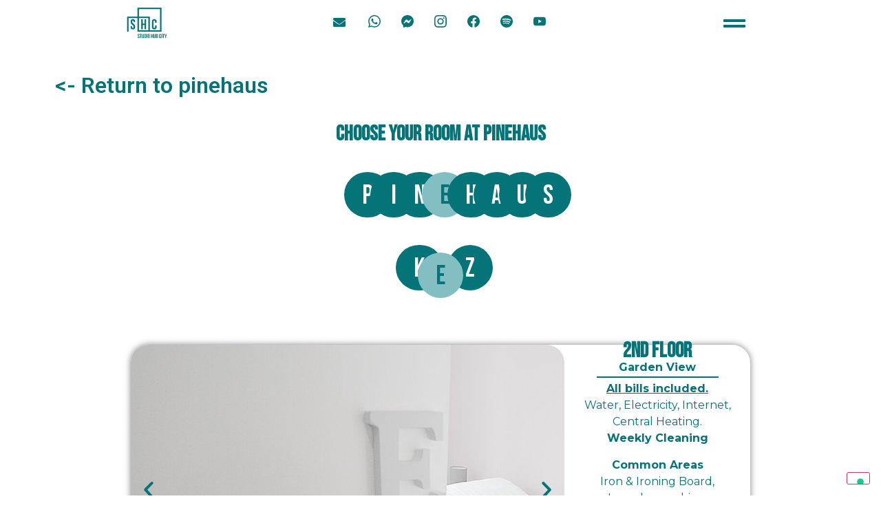

--- FILE ---
content_type: text/html; charset=UTF-8
request_url: https://studiohubcity.com/room-e/
body_size: 34750
content:
<!doctype html>
<html lang="en-US" prefix="og: https://ogp.me/ns#">
<head>
	<meta charset="UTF-8">
		<meta name="viewport" content="width=device-width, initial-scale=1">
	<link rel="profile" href="http://gmpg.org/xfn/11">
	<!--IUB-COOKIE-SKIP-START--><script type="text/javascript">
var _iub = _iub || [];
_iub.csConfiguration = {"consentOnContinuedBrowsing":false,"perPurposeConsent":true,"enableCMP":true,"googleAdditionalConsentMode":true,"whitelabel":false,"lang":"en-GB","siteId":2289151,"cookiePolicyId":43519226, "banner":{ "acceptButtonDisplay":true,"customizeButtonDisplay":true,"rejectButtonDisplay":true,"position":"float-top-center" }};
</script>
<script type="text/javascript" src="//cdn.iubenda.com/cs/tcf/stub-v2.js"></script>
<script type="text/javascript" src="//cdn.iubenda.com/cs/iubenda_cs.js" charset="UTF-8" async></script>

			<script>
				var iCallback = function() {};
				var _iub = _iub || {};

				if ( typeof _iub.csConfiguration != 'undefined' ) {
					if ( 'callback' in _iub.csConfiguration ) {
						if ( 'onConsentGiven' in _iub.csConfiguration.callback )
							iCallback = _iub.csConfiguration.callback.onConsentGiven;

						_iub.csConfiguration.callback.onConsentGiven = function() {
							iCallback();

							/* separator */
							jQuery('noscript._no_script_iub').each(function (a, b) { var el = jQuery(b); el.after(el.html()); });
						}
					}
				}
			</script><!--IUB-COOKIE-SKIP-END--><!-- Optimized by SG Optimizer plugin version - 5.7.20 -->
<!-- Search Engine Optimization by Rank Math - https://s.rankmath.com/home -->
<title>Room E - Studio hub city</title>
<meta name="description" content="Garden View"/>
<meta name="robots" content="index, follow, max-snippet:-1, max-video-preview:-1, max-image-preview:large"/>
<link rel="canonical" href="https://studiohubcity.com/room-e/" />
<meta property="og:locale" content="en_US" />
<meta property="og:type" content="article" />
<meta property="og:title" content="Room E - Studio hub city" />
<meta property="og:description" content="Garden View" />
<meta property="og:url" content="https://studiohubcity.com/room-e/" />
<meta property="og:site_name" content="Studio hub city" />
<meta property="og:updated_time" content="2023-05-08T19:15:04+00:00" />
<meta property="og:image" content="https://studiohubcity.com/wp-content/uploads/2021/05/Room_E_door.jpg" />
<meta property="og:image:secure_url" content="https://studiohubcity.com/wp-content/uploads/2021/05/Room_E_door.jpg" />
<meta property="og:image:width" content="900" />
<meta property="og:image:height" content="600" />
<meta property="og:image:alt" content="Room E" />
<meta property="og:image:type" content="image/jpeg" />
<meta name="twitter:card" content="summary_large_image" />
<meta name="twitter:title" content="Room E - Studio hub city" />
<meta name="twitter:description" content="Garden View" />
<meta name="twitter:image" content="https://studiohubcity.com/wp-content/uploads/2021/05/Room_E_door.jpg" />
<script type="application/ld+json" class="rank-math-schema">{"@context":"https://schema.org","@graph":[{"@type":"Organization","@id":"https://studiohubcity.com/#organization","name":"Studio hub city","url":"https://studiohubcity.com"},{"@type":"WebSite","@id":"https://studiohubcity.com/#website","url":"https://studiohubcity.com","name":"Studio hub city","publisher":{"@id":"https://studiohubcity.com/#organization"},"inLanguage":"en-US"},{"@type":"ImageObject","@id":"https://studiohubcity.com/wp-content/uploads/2021/05/Room_E_bed_details.jpg","url":"https://studiohubcity.com/wp-content/uploads/2021/05/Room_E_bed_details.jpg","width":"200","height":"200","inLanguage":"en-US"},{"@type":"Person","@id":"https://studiohubcity.com/author/idcompany/","name":"idcompany","url":"https://studiohubcity.com/author/idcompany/","image":{"@type":"ImageObject","@id":"https://secure.gravatar.com/avatar/236cd4e3857c5f5360331aca508395d693cb7191995a4f5446c0c4bf0972fe98?s=96&amp;d=mm&amp;r=g","url":"https://secure.gravatar.com/avatar/236cd4e3857c5f5360331aca508395d693cb7191995a4f5446c0c4bf0972fe98?s=96&amp;d=mm&amp;r=g","caption":"idcompany","inLanguage":"en-US"},"sameAs":["https://studiohubcity.com"],"worksFor":{"@id":"https://studiohubcity.com/#organization"}},{"@type":"WebPage","@id":"https://studiohubcity.com/room-e/#webpage","url":"https://studiohubcity.com/room-e/","name":"Room E - Studio hub city","datePublished":"2021-06-01T17:14:34+00:00","dateModified":"2023-05-08T19:15:04+00:00","author":{"@id":"https://studiohubcity.com/author/idcompany/"},"isPartOf":{"@id":"https://studiohubcity.com/#website"},"primaryImageOfPage":{"@id":"https://studiohubcity.com/wp-content/uploads/2021/05/Room_E_bed_details.jpg"},"inLanguage":"en-US"},{"@type":"Article","headline":"Room E - Studio hub city","datePublished":"2021-06-01T17:14:34+00:00","dateModified":"2023-05-08T19:15:04+00:00","author":{"@type":"Person","name":"idcompany"},"publisher":{"@id":"https://studiohubcity.com/#organization"},"description":"Garden View","name":"Room E - Studio hub city","@id":"https://studiohubcity.com/room-e/#richSnippet","isPartOf":{"@id":"https://studiohubcity.com/room-e/#webpage"},"image":{"@id":"https://studiohubcity.com/wp-content/uploads/2021/05/Room_E_bed_details.jpg"},"inLanguage":"en-US","mainEntityOfPage":{"@id":"https://studiohubcity.com/room-e/#webpage"}}]}</script>
<!-- /Rank Math WordPress SEO plugin -->

<link rel='dns-prefetch' href='//maxcdn.bootstrapcdn.com' />
<link rel="alternate" type="application/rss+xml" title="Studio hub city &raquo; Feed" href="https://studiohubcity.com/feed/" />
<link rel="alternate" type="application/rss+xml" title="Studio hub city &raquo; Comments Feed" href="https://studiohubcity.com/comments/feed/" />
<link rel="alternate" title="oEmbed (JSON)" type="application/json+oembed" href="https://studiohubcity.com/wp-json/oembed/1.0/embed?url=https%3A%2F%2Fstudiohubcity.com%2Froom-e%2F" />
<link rel="alternate" title="oEmbed (XML)" type="text/xml+oembed" href="https://studiohubcity.com/wp-json/oembed/1.0/embed?url=https%3A%2F%2Fstudiohubcity.com%2Froom-e%2F&#038;format=xml" />
<style id='wp-img-auto-sizes-contain-inline-css' type='text/css'>
img:is([sizes=auto i],[sizes^="auto," i]){contain-intrinsic-size:3000px 1500px}
/*# sourceURL=wp-img-auto-sizes-contain-inline-css */
</style>
<link rel='stylesheet' id='sby_styles-css' href='https://studiohubcity.com/wp-content/plugins/feeds-for-youtube/css/sb-youtube.min.css?ver=1.4' type='text/css' media='all' />
<link rel='stylesheet' id='sb_instagram_styles-css' href='https://studiohubcity.com/wp-content/plugins/instagram-feed/css/sbi-styles.min.css?ver=2.9.1' type='text/css' media='all' />
<style id='wp-emoji-styles-inline-css' type='text/css'>

	img.wp-smiley, img.emoji {
		display: inline !important;
		border: none !important;
		box-shadow: none !important;
		height: 1em !important;
		width: 1em !important;
		margin: 0 0.07em !important;
		vertical-align: -0.1em !important;
		background: none !important;
		padding: 0 !important;
	}
/*# sourceURL=wp-emoji-styles-inline-css */
</style>
<style id='wp-block-library-inline-css' type='text/css'>
:root{--wp-block-synced-color:#7a00df;--wp-block-synced-color--rgb:122,0,223;--wp-bound-block-color:var(--wp-block-synced-color);--wp-editor-canvas-background:#ddd;--wp-admin-theme-color:#007cba;--wp-admin-theme-color--rgb:0,124,186;--wp-admin-theme-color-darker-10:#006ba1;--wp-admin-theme-color-darker-10--rgb:0,107,160.5;--wp-admin-theme-color-darker-20:#005a87;--wp-admin-theme-color-darker-20--rgb:0,90,135;--wp-admin-border-width-focus:2px}@media (min-resolution:192dpi){:root{--wp-admin-border-width-focus:1.5px}}.wp-element-button{cursor:pointer}:root .has-very-light-gray-background-color{background-color:#eee}:root .has-very-dark-gray-background-color{background-color:#313131}:root .has-very-light-gray-color{color:#eee}:root .has-very-dark-gray-color{color:#313131}:root .has-vivid-green-cyan-to-vivid-cyan-blue-gradient-background{background:linear-gradient(135deg,#00d084,#0693e3)}:root .has-purple-crush-gradient-background{background:linear-gradient(135deg,#34e2e4,#4721fb 50%,#ab1dfe)}:root .has-hazy-dawn-gradient-background{background:linear-gradient(135deg,#faaca8,#dad0ec)}:root .has-subdued-olive-gradient-background{background:linear-gradient(135deg,#fafae1,#67a671)}:root .has-atomic-cream-gradient-background{background:linear-gradient(135deg,#fdd79a,#004a59)}:root .has-nightshade-gradient-background{background:linear-gradient(135deg,#330968,#31cdcf)}:root .has-midnight-gradient-background{background:linear-gradient(135deg,#020381,#2874fc)}:root{--wp--preset--font-size--normal:16px;--wp--preset--font-size--huge:42px}.has-regular-font-size{font-size:1em}.has-larger-font-size{font-size:2.625em}.has-normal-font-size{font-size:var(--wp--preset--font-size--normal)}.has-huge-font-size{font-size:var(--wp--preset--font-size--huge)}.has-text-align-center{text-align:center}.has-text-align-left{text-align:left}.has-text-align-right{text-align:right}.has-fit-text{white-space:nowrap!important}#end-resizable-editor-section{display:none}.aligncenter{clear:both}.items-justified-left{justify-content:flex-start}.items-justified-center{justify-content:center}.items-justified-right{justify-content:flex-end}.items-justified-space-between{justify-content:space-between}.screen-reader-text{border:0;clip-path:inset(50%);height:1px;margin:-1px;overflow:hidden;padding:0;position:absolute;width:1px;word-wrap:normal!important}.screen-reader-text:focus{background-color:#ddd;clip-path:none;color:#444;display:block;font-size:1em;height:auto;left:5px;line-height:normal;padding:15px 23px 14px;text-decoration:none;top:5px;width:auto;z-index:100000}html :where(.has-border-color){border-style:solid}html :where([style*=border-top-color]){border-top-style:solid}html :where([style*=border-right-color]){border-right-style:solid}html :where([style*=border-bottom-color]){border-bottom-style:solid}html :where([style*=border-left-color]){border-left-style:solid}html :where([style*=border-width]){border-style:solid}html :where([style*=border-top-width]){border-top-style:solid}html :where([style*=border-right-width]){border-right-style:solid}html :where([style*=border-bottom-width]){border-bottom-style:solid}html :where([style*=border-left-width]){border-left-style:solid}html :where(img[class*=wp-image-]){height:auto;max-width:100%}:where(figure){margin:0 0 1em}html :where(.is-position-sticky){--wp-admin--admin-bar--position-offset:var(--wp-admin--admin-bar--height,0px)}@media screen and (max-width:600px){html :where(.is-position-sticky){--wp-admin--admin-bar--position-offset:0px}}

/*# sourceURL=wp-block-library-inline-css */
</style><style id='global-styles-inline-css' type='text/css'>
:root{--wp--preset--aspect-ratio--square: 1;--wp--preset--aspect-ratio--4-3: 4/3;--wp--preset--aspect-ratio--3-4: 3/4;--wp--preset--aspect-ratio--3-2: 3/2;--wp--preset--aspect-ratio--2-3: 2/3;--wp--preset--aspect-ratio--16-9: 16/9;--wp--preset--aspect-ratio--9-16: 9/16;--wp--preset--color--black: #000000;--wp--preset--color--cyan-bluish-gray: #abb8c3;--wp--preset--color--white: #ffffff;--wp--preset--color--pale-pink: #f78da7;--wp--preset--color--vivid-red: #cf2e2e;--wp--preset--color--luminous-vivid-orange: #ff6900;--wp--preset--color--luminous-vivid-amber: #fcb900;--wp--preset--color--light-green-cyan: #7bdcb5;--wp--preset--color--vivid-green-cyan: #00d084;--wp--preset--color--pale-cyan-blue: #8ed1fc;--wp--preset--color--vivid-cyan-blue: #0693e3;--wp--preset--color--vivid-purple: #9b51e0;--wp--preset--gradient--vivid-cyan-blue-to-vivid-purple: linear-gradient(135deg,rgb(6,147,227) 0%,rgb(155,81,224) 100%);--wp--preset--gradient--light-green-cyan-to-vivid-green-cyan: linear-gradient(135deg,rgb(122,220,180) 0%,rgb(0,208,130) 100%);--wp--preset--gradient--luminous-vivid-amber-to-luminous-vivid-orange: linear-gradient(135deg,rgb(252,185,0) 0%,rgb(255,105,0) 100%);--wp--preset--gradient--luminous-vivid-orange-to-vivid-red: linear-gradient(135deg,rgb(255,105,0) 0%,rgb(207,46,46) 100%);--wp--preset--gradient--very-light-gray-to-cyan-bluish-gray: linear-gradient(135deg,rgb(238,238,238) 0%,rgb(169,184,195) 100%);--wp--preset--gradient--cool-to-warm-spectrum: linear-gradient(135deg,rgb(74,234,220) 0%,rgb(151,120,209) 20%,rgb(207,42,186) 40%,rgb(238,44,130) 60%,rgb(251,105,98) 80%,rgb(254,248,76) 100%);--wp--preset--gradient--blush-light-purple: linear-gradient(135deg,rgb(255,206,236) 0%,rgb(152,150,240) 100%);--wp--preset--gradient--blush-bordeaux: linear-gradient(135deg,rgb(254,205,165) 0%,rgb(254,45,45) 50%,rgb(107,0,62) 100%);--wp--preset--gradient--luminous-dusk: linear-gradient(135deg,rgb(255,203,112) 0%,rgb(199,81,192) 50%,rgb(65,88,208) 100%);--wp--preset--gradient--pale-ocean: linear-gradient(135deg,rgb(255,245,203) 0%,rgb(182,227,212) 50%,rgb(51,167,181) 100%);--wp--preset--gradient--electric-grass: linear-gradient(135deg,rgb(202,248,128) 0%,rgb(113,206,126) 100%);--wp--preset--gradient--midnight: linear-gradient(135deg,rgb(2,3,129) 0%,rgb(40,116,252) 100%);--wp--preset--font-size--small: 13px;--wp--preset--font-size--medium: 20px;--wp--preset--font-size--large: 36px;--wp--preset--font-size--x-large: 42px;--wp--preset--spacing--20: 0.44rem;--wp--preset--spacing--30: 0.67rem;--wp--preset--spacing--40: 1rem;--wp--preset--spacing--50: 1.5rem;--wp--preset--spacing--60: 2.25rem;--wp--preset--spacing--70: 3.38rem;--wp--preset--spacing--80: 5.06rem;--wp--preset--shadow--natural: 6px 6px 9px rgba(0, 0, 0, 0.2);--wp--preset--shadow--deep: 12px 12px 50px rgba(0, 0, 0, 0.4);--wp--preset--shadow--sharp: 6px 6px 0px rgba(0, 0, 0, 0.2);--wp--preset--shadow--outlined: 6px 6px 0px -3px rgb(255, 255, 255), 6px 6px rgb(0, 0, 0);--wp--preset--shadow--crisp: 6px 6px 0px rgb(0, 0, 0);}:where(.is-layout-flex){gap: 0.5em;}:where(.is-layout-grid){gap: 0.5em;}body .is-layout-flex{display: flex;}.is-layout-flex{flex-wrap: wrap;align-items: center;}.is-layout-flex > :is(*, div){margin: 0;}body .is-layout-grid{display: grid;}.is-layout-grid > :is(*, div){margin: 0;}:where(.wp-block-columns.is-layout-flex){gap: 2em;}:where(.wp-block-columns.is-layout-grid){gap: 2em;}:where(.wp-block-post-template.is-layout-flex){gap: 1.25em;}:where(.wp-block-post-template.is-layout-grid){gap: 1.25em;}.has-black-color{color: var(--wp--preset--color--black) !important;}.has-cyan-bluish-gray-color{color: var(--wp--preset--color--cyan-bluish-gray) !important;}.has-white-color{color: var(--wp--preset--color--white) !important;}.has-pale-pink-color{color: var(--wp--preset--color--pale-pink) !important;}.has-vivid-red-color{color: var(--wp--preset--color--vivid-red) !important;}.has-luminous-vivid-orange-color{color: var(--wp--preset--color--luminous-vivid-orange) !important;}.has-luminous-vivid-amber-color{color: var(--wp--preset--color--luminous-vivid-amber) !important;}.has-light-green-cyan-color{color: var(--wp--preset--color--light-green-cyan) !important;}.has-vivid-green-cyan-color{color: var(--wp--preset--color--vivid-green-cyan) !important;}.has-pale-cyan-blue-color{color: var(--wp--preset--color--pale-cyan-blue) !important;}.has-vivid-cyan-blue-color{color: var(--wp--preset--color--vivid-cyan-blue) !important;}.has-vivid-purple-color{color: var(--wp--preset--color--vivid-purple) !important;}.has-black-background-color{background-color: var(--wp--preset--color--black) !important;}.has-cyan-bluish-gray-background-color{background-color: var(--wp--preset--color--cyan-bluish-gray) !important;}.has-white-background-color{background-color: var(--wp--preset--color--white) !important;}.has-pale-pink-background-color{background-color: var(--wp--preset--color--pale-pink) !important;}.has-vivid-red-background-color{background-color: var(--wp--preset--color--vivid-red) !important;}.has-luminous-vivid-orange-background-color{background-color: var(--wp--preset--color--luminous-vivid-orange) !important;}.has-luminous-vivid-amber-background-color{background-color: var(--wp--preset--color--luminous-vivid-amber) !important;}.has-light-green-cyan-background-color{background-color: var(--wp--preset--color--light-green-cyan) !important;}.has-vivid-green-cyan-background-color{background-color: var(--wp--preset--color--vivid-green-cyan) !important;}.has-pale-cyan-blue-background-color{background-color: var(--wp--preset--color--pale-cyan-blue) !important;}.has-vivid-cyan-blue-background-color{background-color: var(--wp--preset--color--vivid-cyan-blue) !important;}.has-vivid-purple-background-color{background-color: var(--wp--preset--color--vivid-purple) !important;}.has-black-border-color{border-color: var(--wp--preset--color--black) !important;}.has-cyan-bluish-gray-border-color{border-color: var(--wp--preset--color--cyan-bluish-gray) !important;}.has-white-border-color{border-color: var(--wp--preset--color--white) !important;}.has-pale-pink-border-color{border-color: var(--wp--preset--color--pale-pink) !important;}.has-vivid-red-border-color{border-color: var(--wp--preset--color--vivid-red) !important;}.has-luminous-vivid-orange-border-color{border-color: var(--wp--preset--color--luminous-vivid-orange) !important;}.has-luminous-vivid-amber-border-color{border-color: var(--wp--preset--color--luminous-vivid-amber) !important;}.has-light-green-cyan-border-color{border-color: var(--wp--preset--color--light-green-cyan) !important;}.has-vivid-green-cyan-border-color{border-color: var(--wp--preset--color--vivid-green-cyan) !important;}.has-pale-cyan-blue-border-color{border-color: var(--wp--preset--color--pale-cyan-blue) !important;}.has-vivid-cyan-blue-border-color{border-color: var(--wp--preset--color--vivid-cyan-blue) !important;}.has-vivid-purple-border-color{border-color: var(--wp--preset--color--vivid-purple) !important;}.has-vivid-cyan-blue-to-vivid-purple-gradient-background{background: var(--wp--preset--gradient--vivid-cyan-blue-to-vivid-purple) !important;}.has-light-green-cyan-to-vivid-green-cyan-gradient-background{background: var(--wp--preset--gradient--light-green-cyan-to-vivid-green-cyan) !important;}.has-luminous-vivid-amber-to-luminous-vivid-orange-gradient-background{background: var(--wp--preset--gradient--luminous-vivid-amber-to-luminous-vivid-orange) !important;}.has-luminous-vivid-orange-to-vivid-red-gradient-background{background: var(--wp--preset--gradient--luminous-vivid-orange-to-vivid-red) !important;}.has-very-light-gray-to-cyan-bluish-gray-gradient-background{background: var(--wp--preset--gradient--very-light-gray-to-cyan-bluish-gray) !important;}.has-cool-to-warm-spectrum-gradient-background{background: var(--wp--preset--gradient--cool-to-warm-spectrum) !important;}.has-blush-light-purple-gradient-background{background: var(--wp--preset--gradient--blush-light-purple) !important;}.has-blush-bordeaux-gradient-background{background: var(--wp--preset--gradient--blush-bordeaux) !important;}.has-luminous-dusk-gradient-background{background: var(--wp--preset--gradient--luminous-dusk) !important;}.has-pale-ocean-gradient-background{background: var(--wp--preset--gradient--pale-ocean) !important;}.has-electric-grass-gradient-background{background: var(--wp--preset--gradient--electric-grass) !important;}.has-midnight-gradient-background{background: var(--wp--preset--gradient--midnight) !important;}.has-small-font-size{font-size: var(--wp--preset--font-size--small) !important;}.has-medium-font-size{font-size: var(--wp--preset--font-size--medium) !important;}.has-large-font-size{font-size: var(--wp--preset--font-size--large) !important;}.has-x-large-font-size{font-size: var(--wp--preset--font-size--x-large) !important;}
/*# sourceURL=global-styles-inline-css */
</style>

<style id='classic-theme-styles-inline-css' type='text/css'>
/*! This file is auto-generated */
.wp-block-button__link{color:#fff;background-color:#32373c;border-radius:9999px;box-shadow:none;text-decoration:none;padding:calc(.667em + 2px) calc(1.333em + 2px);font-size:1.125em}.wp-block-file__button{background:#32373c;color:#fff;text-decoration:none}
/*# sourceURL=/wp-includes/css/classic-themes.min.css */
</style>
<link rel='stylesheet' id='hello-elementor-css' href='https://studiohubcity.com/wp-content/themes/hello-elementor/style.min.css?ver=2.3.1' type='text/css' media='all' />
<link rel='stylesheet' id='hello-elementor-theme-style-css' href='https://studiohubcity.com/wp-content/themes/hello-elementor/theme.min.css?ver=2.3.1' type='text/css' media='all' />
<link rel='stylesheet' id='chld_thm_cfg_child-css' href='https://studiohubcity.com/wp-content/themes/hello-elementor-child/style.css?ver=2.3.1.1618932599' type='text/css' media='all' />
<link rel='stylesheet' id='cff-css' href='https://studiohubcity.com/wp-content/plugins/custom-facebook-feed/assets/css/cff-style.css?ver=2.19.1' type='text/css' media='all' />
<link rel='stylesheet' id='sb-font-awesome-css' href='https://maxcdn.bootstrapcdn.com/font-awesome/4.7.0/css/font-awesome.min.css?ver=6.9' type='text/css' media='all' />
<link rel='stylesheet' id='elementor-icons-css' href='https://studiohubcity.com/wp-content/plugins/elementor/assets/lib/eicons/css/elementor-icons.min.css?ver=5.11.0' type='text/css' media='all' />
<link rel='stylesheet' id='elementor-animations-css' href='https://studiohubcity.com/wp-content/plugins/elementor/assets/lib/animations/animations.min.css?ver=3.2.3' type='text/css' media='all' />
<link rel='stylesheet' id='elementor-frontend-css' href='https://studiohubcity.com/wp-content/plugins/elementor/assets/css/frontend.min.css?ver=3.2.3' type='text/css' media='all' />
<style id='elementor-frontend-inline-css' type='text/css'>
@font-face{font-family:eicons;src:url(https://studiohubcity.com/wp-content/plugins/elementor/assets/lib/eicons/fonts/eicons.eot?5.10.0);src:url(https://studiohubcity.com/wp-content/plugins/elementor/assets/lib/eicons/fonts/eicons.eot?5.10.0#iefix) format("embedded-opentype"),url(https://studiohubcity.com/wp-content/plugins/elementor/assets/lib/eicons/fonts/eicons.woff2?5.10.0) format("woff2"),url(https://studiohubcity.com/wp-content/plugins/elementor/assets/lib/eicons/fonts/eicons.woff?5.10.0) format("woff"),url(https://studiohubcity.com/wp-content/plugins/elementor/assets/lib/eicons/fonts/eicons.ttf?5.10.0) format("truetype"),url(https://studiohubcity.com/wp-content/plugins/elementor/assets/lib/eicons/fonts/eicons.svg?5.10.0#eicon) format("svg");font-weight:400;font-style:normal}
/*# sourceURL=elementor-frontend-inline-css */
</style>
<link rel='stylesheet' id='elementor-post-12-css' href='https://studiohubcity.com/wp-content/uploads/elementor/css/post-12.css?ver=1635850620' type='text/css' media='all' />
<link rel='stylesheet' id='elementor-pro-css' href='https://studiohubcity.com/wp-content/plugins/elementor-pro/assets/css/frontend.min.css?ver=3.2.2' type='text/css' media='all' />
<link rel='stylesheet' id='elementor-global-css' href='https://studiohubcity.com/wp-content/uploads/elementor/css/global.css?ver=1635850621' type='text/css' media='all' />
<link rel='stylesheet' id='elementor-post-2199-css' href='https://studiohubcity.com/wp-content/uploads/elementor/css/post-2199.css?ver=1683573676' type='text/css' media='all' />
<link rel='stylesheet' id='elementor-post-19-css' href='https://studiohubcity.com/wp-content/uploads/elementor/css/post-19.css?ver=1635850621' type='text/css' media='all' />
<link rel='stylesheet' id='elementor-post-109-css' href='https://studiohubcity.com/wp-content/uploads/elementor/css/post-109.css?ver=1635850621' type='text/css' media='all' />
<link rel='stylesheet' id='google-fonts-1-css' href='https://fonts.googleapis.com/css?family=Roboto%3A100%2C100italic%2C200%2C200italic%2C300%2C300italic%2C400%2C400italic%2C500%2C500italic%2C600%2C600italic%2C700%2C700italic%2C800%2C800italic%2C900%2C900italic%7CRoboto+Slab%3A100%2C100italic%2C200%2C200italic%2C300%2C300italic%2C400%2C400italic%2C500%2C500italic%2C600%2C600italic%2C700%2C700italic%2C800%2C800italic%2C900%2C900italic%7CBebas+Neue%3A100%2C100italic%2C200%2C200italic%2C300%2C300italic%2C400%2C400italic%2C500%2C500italic%2C600%2C600italic%2C700%2C700italic%2C800%2C800italic%2C900%2C900italic%7CMontserrat%3A100%2C100italic%2C200%2C200italic%2C300%2C300italic%2C400%2C400italic%2C500%2C500italic%2C600%2C600italic%2C700%2C700italic%2C800%2C800italic%2C900%2C900italic&#038;display=auto&#038;ver=6.9' type='text/css' media='all' />
<link rel='stylesheet' id='elementor-icons-shared-0-css' href='https://studiohubcity.com/wp-content/plugins/elementor/assets/lib/font-awesome/css/fontawesome.min.css?ver=5.15.1' type='text/css' media='all' />
<link rel='stylesheet' id='elementor-icons-fa-solid-css' href='https://studiohubcity.com/wp-content/plugins/elementor/assets/lib/font-awesome/css/solid.min.css?ver=5.15.1' type='text/css' media='all' />
<link rel='stylesheet' id='elementor-icons-fa-regular-css' href='https://studiohubcity.com/wp-content/plugins/elementor/assets/lib/font-awesome/css/regular.min.css?ver=5.15.1' type='text/css' media='all' />
<link rel='stylesheet' id='elementor-icons-fa-brands-css' href='https://studiohubcity.com/wp-content/plugins/elementor/assets/lib/font-awesome/css/brands.min.css?ver=5.15.1' type='text/css' media='all' />
<script type="text/javascript" src="https://studiohubcity.com/wp-includes/js/jquery/jquery.min.js?ver=3.7.1" id="jquery-core-js"></script>
<script type="text/javascript" src="https://studiohubcity.com/wp-includes/js/jquery/jquery-migrate.min.js?ver=3.4.1" id="jquery-migrate-js"></script>
<link rel="https://api.w.org/" href="https://studiohubcity.com/wp-json/" /><link rel="alternate" title="JSON" type="application/json" href="https://studiohubcity.com/wp-json/wp/v2/pages/2199" /><link rel="EditURI" type="application/rsd+xml" title="RSD" href="https://studiohubcity.com/xmlrpc.php?rsd" />
<meta name="generator" content="WordPress 6.9" />
<link rel='shortlink' href='https://studiohubcity.com/?p=2199' />
<!-- Instagram Feed CSS -->
<style type="text/css">
.sby_video_thumbnail.sby_item_video_thumbnail.sby_imgLiquid_bgSize.sby_imgLiquid_ready{
	height: 231px !important;
 border-radius: 12px 12px 0px 0px !important;
}
.sby_items_wrap{
padding: 0px !important;
}
</style>
<!-- Instagram Feed CSS -->
<style type="text/css">
.sbi_photo{
border-radius: 20px 20px 0px 0px;
}
</style>
<script src="https://ajax.googleapis.com/ajax/libs/jquery/3.6.0/jquery.min.js"></script>
<script>
	jQuery(document).ready(function() { jQuery("body").on("click", ".click-child", function() { var href = jQuery(this).find("a").attr('href'); window.location = href; }); });
</script>
<link rel="icon" href="https://studiohubcity.com/wp-content/uploads/2021/06/cropped-SHC_LOGO-01_Green-01-1-1-32x32.png" sizes="32x32" />
<link rel="icon" href="https://studiohubcity.com/wp-content/uploads/2021/06/cropped-SHC_LOGO-01_Green-01-1-1-192x192.png" sizes="192x192" />
<link rel="apple-touch-icon" href="https://studiohubcity.com/wp-content/uploads/2021/06/cropped-SHC_LOGO-01_Green-01-1-1-180x180.png" />
<meta name="msapplication-TileImage" content="https://studiohubcity.com/wp-content/uploads/2021/06/cropped-SHC_LOGO-01_Green-01-1-1-270x270.png" />
		<style type="text/css" id="wp-custom-css">
			.tondo .elementor-slides-wrapper{
	border-radius: 25px 0px 0px 25px;
}

		</style>
		<link rel='stylesheet' id='elementor-post-406-css' href='https://studiohubcity.com/wp-content/uploads/elementor/css/post-406.css?ver=1635850622' type='text/css' media='all' />
</head>
<body class="wp-singular page-template page-template-elementor_header_footer page page-id-2199 wp-theme-hello-elementor wp-child-theme-hello-elementor-child elementor-default elementor-template-full-width elementor-kit-12 elementor-page elementor-page-2199">

		<div data-elementor-type="header" data-elementor-id="19" class="elementor elementor-19 elementor-location-header" data-elementor-settings="[]">
		<div class="elementor-section-wrap">
					<section class="elementor-section elementor-top-section elementor-element elementor-element-20dbc2d elementor-section-full_width elementor-section-height-default elementor-section-height-default" data-id="20dbc2d" data-element_type="section">
							<div class="elementor-background-overlay"></div>
							<div class="elementor-container elementor-column-gap-default">
					<div class="elementor-column elementor-col-33 elementor-top-column elementor-element elementor-element-271989e" data-id="271989e" data-element_type="column">
			<div class="elementor-widget-wrap elementor-element-populated">
								<div class="elementor-element elementor-element-5aa592b elementor-widget elementor-widget-image" data-id="5aa592b" data-element_type="widget" data-widget_type="image.default">
				<div class="elementor-widget-container">
																<a href="https://studiohubcity.com/">
							<img width="800" height="557" src="https://studiohubcity.com/wp-content/uploads/2021/04/SHC_LOGO-01_Green-01-1024x713.png" class="attachment-large size-large" alt="" decoding="async" fetchpriority="high" srcset="https://studiohubcity.com/wp-content/uploads/2021/04/SHC_LOGO-01_Green-01-1024x713.png 1024w, https://studiohubcity.com/wp-content/uploads/2021/04/SHC_LOGO-01_Green-01-300x209.png 300w, https://studiohubcity.com/wp-content/uploads/2021/04/SHC_LOGO-01_Green-01-768x535.png 768w, https://studiohubcity.com/wp-content/uploads/2021/04/SHC_LOGO-01_Green-01-1536x1069.png 1536w, https://studiohubcity.com/wp-content/uploads/2021/04/SHC_LOGO-01_Green-01-2048x1426.png 2048w" sizes="(max-width: 800px) 100vw, 800px" />								</a>
															</div>
				</div>
					</div>
		</div>
				<div class="elementor-column elementor-col-33 elementor-top-column elementor-element elementor-element-29ffcc5 elementor-hidden-phone" data-id="29ffcc5" data-element_type="column">
			<div class="elementor-widget-wrap elementor-element-populated">
								<div class="elementor-element elementor-element-757b4fc elementor-icon-list--layout-inline elementor-align-center elementor-list-item-link-full_width elementor-widget elementor-widget-icon-list" data-id="757b4fc" data-element_type="widget" data-widget_type="icon-list.default">
				<div class="elementor-widget-container">
					<ul class="elementor-icon-list-items elementor-inline-items">
							<li class="elementor-icon-list-item elementor-inline-item">
					<a href="mailto:hello@studiohubcity.com">						<span class="elementor-icon-list-icon">
							<i aria-hidden="true" class="fas fa-envelope"></i>						</span>
										<span class="elementor-icon-list-text"></span>
											</a>
									</li>
								<li class="elementor-icon-list-item elementor-inline-item">
					<a href="https://api.whatsapp.com/send?phone=351960176685&#038;Call%20me!=urlencodedtext">						<span class="elementor-icon-list-icon">
							<svg xmlns="http://www.w3.org/2000/svg" viewBox="0 0 24 24"><title>WhatsApp icon</title><path d="M17.472 14.382c-.297-.149-1.758-.867-2.03-.967-.273-.099-.471-.148-.67.15-.197.297-.767.966-.94 1.164-.173.199-.347.223-.644.075-.297-.15-1.255-.463-2.39-1.475-.883-.788-1.48-1.761-1.653-2.059-.173-.297-.018-.458.13-.606.134-.133.298-.347.446-.52.149-.174.198-.298.298-.497.099-.198.05-.371-.025-.52-.075-.149-.669-1.612-.916-2.207-.242-.579-.487-.5-.669-.51-.173-.008-.371-.01-.57-.01-.198 0-.52.074-.792.372-.272.297-1.04 1.016-1.04 2.479 0 1.462 1.065 2.875 1.213 3.074.149.198 2.096 3.2 5.077 4.487.709.306 1.262.489 1.694.625.712.227 1.36.195 1.871.118.571-.085 1.758-.719 2.006-1.413.248-.694.248-1.289.173-1.413-.074-.124-.272-.198-.57-.347m-5.421 7.403h-.004a9.87 9.87 0 01-5.031-1.378l-.361-.214-3.741.982.998-3.648-.235-.374a9.86 9.86 0 01-1.51-5.26c.001-5.45 4.436-9.884 9.888-9.884 2.64 0 5.122 1.03 6.988 2.898a9.825 9.825 0 012.893 6.994c-.003 5.45-4.437 9.884-9.885 9.884m8.413-18.297A11.815 11.815 0 0012.05 0C5.495 0 .16 5.335.157 11.892c0 2.096.547 4.142 1.588 5.945L.057 24l6.305-1.654a11.882 11.882 0 005.683 1.448h.005c6.554 0 11.89-5.335 11.893-11.893a11.821 11.821 0 00-3.48-8.413Z"></path></svg>						</span>
										<span class="elementor-icon-list-text"></span>
											</a>
									</li>
								<li class="elementor-icon-list-item elementor-inline-item">
					<a href="https://www.messenger.com/t/studiohubcity">						<span class="elementor-icon-list-icon">
							<svg xmlns="http://www.w3.org/2000/svg" viewBox="0 0 24 24"><title>Messenger icon</title><path d="M.001 11.639C.001 4.949 5.241 0 12.001 0S24 4.95 24 11.639c0 6.689-5.24 11.638-12 11.638-1.21 0-2.38-.16-3.47-.46a.96.96 0 00-.64.05l-2.39 1.05a.96.96 0 01-1.35-.85l-.07-2.14a.97.97 0 00-.32-.68A11.39 11.389 0 01.002 11.64zm8.32-2.19l-3.52 5.6c-.35.53.32 1.139.82.75l3.79-2.87c.26-.2.6-.2.87 0l2.8 2.1c.84.63 2.04.4 2.6-.48l3.52-5.6c.35-.53-.32-1.13-.82-.75l-3.79 2.87c-.25.2-.6.2-.86 0l-2.8-2.1a1.8 1.8 0 00-2.61.48z"></path></svg>						</span>
										<span class="elementor-icon-list-text"></span>
											</a>
									</li>
								<li class="elementor-icon-list-item elementor-inline-item">
					<a href="https://instagram.com/studiohubcity?utm_medium=copy_link">						<span class="elementor-icon-list-icon">
							<svg xmlns="http://www.w3.org/2000/svg" viewBox="0 0 24 24"><title>Instagram icon</title><path d="M12 0C8.74 0 8.333.015 7.053.072 5.775.132 4.905.333 4.14.63c-.789.306-1.459.717-2.126 1.384S.935 3.35.63 4.14C.333 4.905.131 5.775.072 7.053.012 8.333 0 8.74 0 12s.015 3.667.072 4.947c.06 1.277.261 2.148.558 2.913.306.788.717 1.459 1.384 2.126.667.666 1.336 1.079 2.126 1.384.766.296 1.636.499 2.913.558C8.333 23.988 8.74 24 12 24s3.667-.015 4.947-.072c1.277-.06 2.148-.262 2.913-.558.788-.306 1.459-.718 2.126-1.384.666-.667 1.079-1.335 1.384-2.126.296-.765.499-1.636.558-2.913.06-1.28.072-1.687.072-4.947s-.015-3.667-.072-4.947c-.06-1.277-.262-2.149-.558-2.913-.306-.789-.718-1.459-1.384-2.126C21.319 1.347 20.651.935 19.86.63c-.765-.297-1.636-.499-2.913-.558C15.667.012 15.26 0 12 0zm0 2.16c3.203 0 3.585.016 4.85.071 1.17.055 1.805.249 2.227.415.562.217.96.477 1.382.896.419.42.679.819.896 1.381.164.422.36 1.057.413 2.227.057 1.266.07 1.646.07 4.85s-.015 3.585-.074 4.85c-.061 1.17-.256 1.805-.421 2.227-.224.562-.479.96-.899 1.382-.419.419-.824.679-1.38.896-.42.164-1.065.36-2.235.413-1.274.057-1.649.07-4.859.07-3.211 0-3.586-.015-4.859-.074-1.171-.061-1.816-.256-2.236-.421-.569-.224-.96-.479-1.379-.899-.421-.419-.69-.824-.9-1.38-.165-.42-.359-1.065-.42-2.235-.045-1.26-.061-1.649-.061-4.844 0-3.196.016-3.586.061-4.861.061-1.17.255-1.814.42-2.234.21-.57.479-.96.9-1.381.419-.419.81-.689 1.379-.898.42-.166 1.051-.361 2.221-.421 1.275-.045 1.65-.06 4.859-.06l.045.03zm0 3.678c-3.405 0-6.162 2.76-6.162 6.162 0 3.405 2.76 6.162 6.162 6.162 3.405 0 6.162-2.76 6.162-6.162 0-3.405-2.76-6.162-6.162-6.162zM12 16c-2.21 0-4-1.79-4-4s1.79-4 4-4 4 1.79 4 4-1.79 4-4 4zm7.846-10.405c0 .795-.646 1.44-1.44 1.44-.795 0-1.44-.646-1.44-1.44 0-.794.646-1.439 1.44-1.439.793-.001 1.44.645 1.44 1.439z"></path></svg>						</span>
										<span class="elementor-icon-list-text"></span>
											</a>
									</li>
								<li class="elementor-icon-list-item elementor-inline-item">
					<a href="https://www.facebook.com/studiohubcity/">						<span class="elementor-icon-list-icon">
							<svg xmlns="http://www.w3.org/2000/svg" viewBox="0 0 24 24"><title>Facebook icon</title><path d="M24 12.073c0-6.627-5.373-12-12-12s-12 5.373-12 12c0 5.99 4.388 10.954 10.125 11.854v-8.385H7.078v-3.47h3.047V9.43c0-3.007 1.792-4.669 4.533-4.669 1.312 0 2.686.235 2.686.235v2.953H15.83c-1.491 0-1.956.925-1.956 1.874v2.25h3.328l-.532 3.47h-2.796v8.385C19.612 23.027 24 18.062 24 12.073z"></path></svg>						</span>
										<span class="elementor-icon-list-text"></span>
											</a>
									</li>
								<li class="elementor-icon-list-item elementor-inline-item">
					<a href="https://open.spotify.com/show/0l848cR9N3kB9WieaWPxNe?si=W511pVZiQtuLNxgJsOZoHQ">						<span class="elementor-icon-list-icon">
							<svg xmlns="http://www.w3.org/2000/svg" viewBox="0 0 24 24"><title>Spotify icon</title><path d="M12 0C5.4 0 0 5.4 0 12s5.4 12 12 12 12-5.4 12-12S18.66 0 12 0zm5.521 17.34c-.24.359-.66.48-1.021.24-2.82-1.74-6.36-2.101-10.561-1.141-.418.122-.779-.179-.899-.539-.12-.421.18-.78.54-.9 4.56-1.021 8.52-.6 11.64 1.32.42.18.479.659.301 1.02zm1.44-3.3c-.301.42-.841.6-1.262.3-3.239-1.98-8.159-2.58-11.939-1.38-.479.12-1.02-.12-1.14-.6-.12-.48.12-1.021.6-1.141C9.6 9.9 15 10.561 18.72 12.84c.361.181.54.78.241 1.2zm.12-3.36C15.24 8.4 8.82 8.16 5.16 9.301c-.6.179-1.2-.181-1.38-.721-.18-.601.18-1.2.72-1.381 4.26-1.26 11.28-1.02 15.721 1.621.539.3.719 1.02.419 1.56-.299.421-1.02.599-1.559.3z"></path></svg>						</span>
										<span class="elementor-icon-list-text"></span>
											</a>
									</li>
								<li class="elementor-icon-list-item elementor-inline-item">
					<a href="https://www.youtube.com/channel/UCt4cYEksGcizXFhUTpYPr5g">						<span class="elementor-icon-list-icon">
							<svg xmlns="http://www.w3.org/2000/svg" viewBox="0 0 24 24"><title>YouTube icon</title><path d="M23.498 6.186a3.016 3.016 0 0 0-2.122-2.136C19.505 3.545 12 3.545 12 3.545s-7.505 0-9.377.505A3.017 3.017 0 0 0 .502 6.186C0 8.07 0 12 0 12s0 3.93.502 5.814a3.016 3.016 0 0 0 2.122 2.136c1.871.505 9.376.505 9.376.505s7.505 0 9.377-.505a3.015 3.015 0 0 0 2.122-2.136C24 15.93 24 12 24 12s0-3.93-.502-5.814zM9.545 15.568V8.432L15.818 12l-6.273 3.568z"></path></svg>						</span>
										<span class="elementor-icon-list-text"></span>
											</a>
									</li>
						</ul>
				</div>
				</div>
					</div>
		</div>
				<div class="elementor-column elementor-col-33 elementor-top-column elementor-element elementor-element-04861e1" data-id="04861e1" data-element_type="column">
			<div class="elementor-widget-wrap elementor-element-populated">
								<div class="elementor-element elementor-element-6715d7b elementor-view-default elementor-invisible elementor-widget elementor-widget-icon" data-id="6715d7b" data-element_type="widget" data-settings="{&quot;_animation&quot;:&quot;fadeIn&quot;,&quot;sticky&quot;:&quot;top&quot;,&quot;sticky_offset&quot;:18,&quot;sticky_on&quot;:[&quot;desktop&quot;,&quot;tablet&quot;,&quot;mobile&quot;],&quot;sticky_effects_offset&quot;:0}" data-widget_type="icon.default">
				<div class="elementor-widget-container">
					<div class="elementor-icon-wrapper">
			<a class="elementor-icon" href="#elementor-action%3Aaction%3Dpopup%3Aopen%26settings%3DeyJpZCI6IjQwNiIsInRvZ2dsZSI6ZmFsc2V9">
			<i aria-hidden="true" class="fas fa-grip-lines"></i>			</a>
		</div>
				</div>
				</div>
					</div>
		</div>
							</div>
		</section>
				</div>
		</div>
				<div data-elementor-type="wp-page" data-elementor-id="2199" class="elementor elementor-2199" data-elementor-settings="[]">
							<div class="elementor-section-wrap">
							<section class="elementor-section elementor-top-section elementor-element elementor-element-08ab865 elementor-section-boxed elementor-section-height-default elementor-section-height-default" data-id="08ab865" data-element_type="section">
						<div class="elementor-container elementor-column-gap-default">
					<div class="elementor-column elementor-col-100 elementor-top-column elementor-element elementor-element-bee3d3e" data-id="bee3d3e" data-element_type="column">
			<div class="elementor-widget-wrap elementor-element-populated">
								<div class="elementor-element elementor-element-8423f26 elementor-widget elementor-widget-heading" data-id="8423f26" data-element_type="widget" data-widget_type="heading.default">
				<div class="elementor-widget-container">
			<h2 class="elementor-heading-title elementor-size-default"><a href="https://studiohubcity.com/pine-haus-2/"><- Return to pinehaus</a></h2>		</div>
				</div>
				<div class="elementor-element elementor-element-5c11d52 elementor-widget elementor-widget-heading" data-id="5c11d52" data-element_type="widget" data-widget_type="heading.default">
				<div class="elementor-widget-container">
			<h2 class="elementor-heading-title elementor-size-default">Choose your room at PineHaus</h2>		</div>
				</div>
					</div>
		</div>
							</div>
		</section>
				<section class="elementor-section elementor-top-section elementor-element elementor-element-c009b2d elementor-section-boxed elementor-section-height-default elementor-section-height-default" data-id="c009b2d" data-element_type="section">
						<div class="elementor-container elementor-column-gap-default">
					<div class="elementor-column elementor-col-12 elementor-top-column elementor-element elementor-element-de776fd" data-id="de776fd" data-element_type="column">
			<div class="elementor-widget-wrap elementor-element-populated">
								<div class="elementor-element elementor-element-1970c80 elementor-align-center elementor-mobile-align-center elementor-widget elementor-widget-button" data-id="1970c80" data-element_type="widget" data-widget_type="button.default">
				<div class="elementor-widget-container">
					<div class="elementor-button-wrapper">
			<a href="https://studiohubcity.com/pine-haus-2/" class="elementor-button-link elementor-button elementor-size-md" role="button" id="p1">
						<span class="elementor-button-content-wrapper">
						<span class="elementor-button-text">P</span>
		</span>
					</a>
		</div>
				</div>
				</div>
					</div>
		</div>
				<div class="elementor-column elementor-col-12 elementor-top-column elementor-element elementor-element-c6ebba0" data-id="c6ebba0" data-element_type="column">
			<div class="elementor-widget-wrap elementor-element-populated">
								<div class="elementor-element elementor-element-e707b7c elementor-align-center elementor-widget elementor-widget-button" data-id="e707b7c" data-element_type="widget" data-widget_type="button.default">
				<div class="elementor-widget-container">
					<div class="elementor-button-wrapper">
			<a href="https://studiohubcity.com/room-i/" class="elementor-button-link elementor-button elementor-size-md" role="button" id="p2">
						<span class="elementor-button-content-wrapper">
						<span class="elementor-button-text">I</span>
		</span>
					</a>
		</div>
				</div>
				</div>
					</div>
		</div>
				<div class="elementor-column elementor-col-12 elementor-top-column elementor-element elementor-element-eb81e30" data-id="eb81e30" data-element_type="column">
			<div class="elementor-widget-wrap elementor-element-populated">
								<div class="elementor-element elementor-element-d20c0fb elementor-align-center elementor-mobile-align-center elementor-widget elementor-widget-button" data-id="d20c0fb" data-element_type="widget" data-widget_type="button.default">
				<div class="elementor-widget-container">
					<div class="elementor-button-wrapper">
			<a href="https://studiohubcity.com/room-n/#sezione" class="elementor-button-link elementor-button elementor-size-md" role="button" id="p3">
						<span class="elementor-button-content-wrapper">
						<span class="elementor-button-text">N</span>
		</span>
					</a>
		</div>
				</div>
				</div>
					</div>
		</div>
				<div class="elementor-column elementor-col-12 elementor-top-column elementor-element elementor-element-4352bcf" data-id="4352bcf" data-element_type="column">
			<div class="elementor-widget-wrap elementor-element-populated">
								<div class="elementor-element elementor-element-9c50c01 elementor-align-center elementor-widget elementor-widget-button" data-id="9c50c01" data-element_type="widget" data-widget_type="button.default">
				<div class="elementor-widget-container">
					<div class="elementor-button-wrapper">
			<a class="elementor-button elementor-size-md" role="button" id="p4">
						<span class="elementor-button-content-wrapper">
						<span class="elementor-button-text">E</span>
		</span>
					</a>
		</div>
				</div>
				</div>
					</div>
		</div>
				<div class="elementor-column elementor-col-12 elementor-top-column elementor-element elementor-element-e6976e7" data-id="e6976e7" data-element_type="column">
			<div class="elementor-widget-wrap elementor-element-populated">
								<div class="elementor-element elementor-element-04c4f4f elementor-align-center elementor-widget elementor-widget-button" data-id="04c4f4f" data-element_type="widget" data-widget_type="button.default">
				<div class="elementor-widget-container">
					<div class="elementor-button-wrapper">
			<a href="https://studiohubcity.com/room-h/" class="elementor-button-link elementor-button elementor-size-md" role="button" id="p5">
						<span class="elementor-button-content-wrapper">
						<span class="elementor-button-text">H</span>
		</span>
					</a>
		</div>
				</div>
				</div>
					</div>
		</div>
				<div class="elementor-column elementor-col-12 elementor-top-column elementor-element elementor-element-f998463" data-id="f998463" data-element_type="column">
			<div class="elementor-widget-wrap elementor-element-populated">
								<div class="elementor-element elementor-element-ee49982 elementor-align-center elementor-widget elementor-widget-button" data-id="ee49982" data-element_type="widget" data-widget_type="button.default">
				<div class="elementor-widget-container">
					<div class="elementor-button-wrapper">
			<a href="https://studiohubcity.com/room-a/" class="elementor-button-link elementor-button elementor-size-md" role="button" id="p6">
						<span class="elementor-button-content-wrapper">
						<span class="elementor-button-text">A</span>
		</span>
					</a>
		</div>
				</div>
				</div>
					</div>
		</div>
				<div class="elementor-column elementor-col-12 elementor-top-column elementor-element elementor-element-da9d2f9" data-id="da9d2f9" data-element_type="column">
			<div class="elementor-widget-wrap elementor-element-populated">
								<div class="elementor-element elementor-element-27f35e2 elementor-align-center elementor-widget elementor-widget-button" data-id="27f35e2" data-element_type="widget" data-widget_type="button.default">
				<div class="elementor-widget-container">
					<div class="elementor-button-wrapper">
			<a href="https://studiohubcity.com/room-u/#sezione" class="elementor-button-link elementor-button elementor-size-md" role="button" id="p7">
						<span class="elementor-button-content-wrapper">
						<span class="elementor-button-text">U</span>
		</span>
					</a>
		</div>
				</div>
				</div>
					</div>
		</div>
				<div class="elementor-column elementor-col-12 elementor-top-column elementor-element elementor-element-149c2dd" data-id="149c2dd" data-element_type="column">
			<div class="elementor-widget-wrap elementor-element-populated">
								<div class="elementor-element elementor-element-a11eaf2 elementor-align-center elementor-widget elementor-widget-button" data-id="a11eaf2" data-element_type="widget" data-widget_type="button.default">
				<div class="elementor-widget-container">
					<div class="elementor-button-wrapper">
			<a href="https://studiohubcity.com/room-s/#sezione" class="elementor-button-link elementor-button elementor-size-md" role="button" id="p8">
						<span class="elementor-button-content-wrapper">
						<span class="elementor-button-text">S</span>
		</span>
					</a>
		</div>
				</div>
				</div>
					</div>
		</div>
							</div>
		</section>
				<section class="elementor-section elementor-top-section elementor-element elementor-element-ba79407 elementor-section-boxed elementor-section-height-default elementor-section-height-default" data-id="ba79407" data-element_type="section">
						<div class="elementor-container elementor-column-gap-default">
					<div class="elementor-column elementor-col-25 elementor-top-column elementor-element elementor-element-78f042c" data-id="78f042c" data-element_type="column">
			<div class="elementor-widget-wrap">
									</div>
		</div>
				<div class="elementor-column elementor-col-25 elementor-top-column elementor-element elementor-element-ad6bab6" data-id="ad6bab6" data-element_type="column">
			<div class="elementor-widget-wrap elementor-element-populated">
								<div class="elementor-element elementor-element-2010ddd elementor-align-center elementor-widget elementor-widget-button" data-id="2010ddd" data-element_type="widget" data-widget_type="button.default">
				<div class="elementor-widget-container">
					<div class="elementor-button-wrapper">
			<a href="https://studiohubcity.com/room-k/#sezione" class="elementor-button-link elementor-button elementor-size-md" role="button" id="p9">
						<span class="elementor-button-content-wrapper">
						<span class="elementor-button-text">K</span>
		</span>
					</a>
		</div>
				</div>
				</div>
					</div>
		</div>
				<div class="elementor-column elementor-col-25 elementor-top-column elementor-element elementor-element-eb832f4" data-id="eb832f4" data-element_type="column">
			<div class="elementor-widget-wrap elementor-element-populated">
								<div class="elementor-element elementor-element-c12b343 elementor-align-center elementor-widget elementor-widget-button" data-id="c12b343" data-element_type="widget" data-widget_type="button.default">
				<div class="elementor-widget-container">
					<div class="elementor-button-wrapper">
			<a href="https://studiohubcity.com/room-z/#sezione" class="elementor-button-link elementor-button elementor-size-md" role="button" id="p10">
						<span class="elementor-button-content-wrapper">
						<span class="elementor-button-text">Z</span>
		</span>
					</a>
		</div>
				</div>
				</div>
					</div>
		</div>
				<div class="elementor-column elementor-col-25 elementor-top-column elementor-element elementor-element-fde913d" data-id="fde913d" data-element_type="column">
			<div class="elementor-widget-wrap elementor-element-populated">
								<div class="elementor-element elementor-element-9444f36 elementor-widget elementor-widget-menu-anchor" data-id="9444f36" data-element_type="widget" data-widget_type="menu-anchor.default">
				<div class="elementor-widget-container">
					<div id="sezione" class="elementor-menu-anchor"></div>
				</div>
				</div>
					</div>
		</div>
							</div>
		</section>
				<section class="elementor-section elementor-top-section elementor-element elementor-element-6cb4834 elementor-section-boxed elementor-section-height-default elementor-section-height-default" data-id="6cb4834" data-element_type="section">
						<div class="elementor-container elementor-column-gap-no">
					<div class="elementor-column elementor-col-100 elementor-top-column elementor-element elementor-element-1fac8df" data-id="1fac8df" data-element_type="column">
			<div class="elementor-widget-wrap elementor-element-populated">
								<div class="elementor-element elementor-element-4b424ad elementor-align-center elementor-widget elementor-widget-button" data-id="4b424ad" data-element_type="widget" data-widget_type="button.default">
				<div class="elementor-widget-container">
					<div class="elementor-button-wrapper">
			<a class="elementor-button elementor-size-md" role="button" id="p2">
						<span class="elementor-button-content-wrapper">
						<span class="elementor-button-text">E</span>
		</span>
					</a>
		</div>
				</div>
				</div>
				<section class="elementor-section elementor-inner-section elementor-element elementor-element-ef6e85d elementor-section-boxed elementor-section-height-default elementor-section-height-default" data-id="ef6e85d" data-element_type="section">
						<div class="elementor-container elementor-column-gap-no">
					<div class="elementor-column elementor-col-50 elementor-inner-column elementor-element elementor-element-d421404" data-id="d421404" data-element_type="column">
			<div class="elementor-widget-wrap elementor-element-populated">
								<div class="elementor-element elementor-element-731c449 elementor-pagination-position-inside elementor-arrows-position-inside elementor-widget elementor-widget-image-carousel" data-id="731c449" data-element_type="widget" data-settings="{&quot;slides_to_show&quot;:&quot;1&quot;,&quot;effect&quot;:&quot;fade&quot;,&quot;navigation&quot;:&quot;both&quot;,&quot;autoplay&quot;:&quot;yes&quot;,&quot;pause_on_hover&quot;:&quot;yes&quot;,&quot;pause_on_interaction&quot;:&quot;yes&quot;,&quot;autoplay_speed&quot;:5000,&quot;infinite&quot;:&quot;yes&quot;,&quot;speed&quot;:500}" data-widget_type="image-carousel.default">
				<div class="elementor-widget-container">
					<div class="elementor-image-carousel-wrapper swiper-container" dir="ltr">
			<div class="elementor-image-carousel swiper-wrapper swiper-image-stretch">
				<div class="swiper-slide"><figure class="swiper-slide-inner"><img decoding="async" class="swiper-slide-image" src="https://studiohubcity.com/wp-content/uploads/2021/05/Room_E_door.jpg" alt="Room_E_door" /></figure></div><div class="swiper-slide"><figure class="swiper-slide-inner"><img decoding="async" class="swiper-slide-image" src="https://studiohubcity.com/wp-content/uploads/2021/05/Room_E_2.jpg" alt="Room_E_2" /></figure></div><div class="swiper-slide"><figure class="swiper-slide-inner"><img decoding="async" class="swiper-slide-image" src="https://studiohubcity.com/wp-content/uploads/2021/05/Room_E_1.jpg" alt="Room_E_1" /></figure></div><div class="swiper-slide"><figure class="swiper-slide-inner"><img decoding="async" class="swiper-slide-image" src="https://studiohubcity.com/wp-content/uploads/2021/05/Room_E_bed_details.jpg" alt="Room_E_bed_details" /></figure></div>			</div>
												<div class="swiper-pagination"></div>
													<div class="elementor-swiper-button elementor-swiper-button-prev">
						<i class="eicon-chevron-left" aria-hidden="true"></i>
						<span class="elementor-screen-only">Previous</span>
					</div>
					<div class="elementor-swiper-button elementor-swiper-button-next">
						<i class="eicon-chevron-right" aria-hidden="true"></i>
						<span class="elementor-screen-only">Next</span>
					</div>
									</div>
				</div>
				</div>
					</div>
		</div>
				<div class="elementor-column elementor-col-50 elementor-inner-column elementor-element elementor-element-e2e9d68" data-id="e2e9d68" data-element_type="column">
			<div class="elementor-widget-wrap elementor-element-populated">
								<div class="elementor-element elementor-element-1fe6cb1 elementor-widget elementor-widget-heading" data-id="1fe6cb1" data-element_type="widget" data-widget_type="heading.default">
				<div class="elementor-widget-container">
			<h2 class="elementor-heading-title elementor-size-default">2nd Floor
</h2>		</div>
				</div>
				<div class="elementor-element elementor-element-36ff6f9 elementor-widget elementor-widget-text-editor" data-id="36ff6f9" data-element_type="widget" data-widget_type="text-editor.default">
				<div class="elementor-widget-container">
								<p><b>Garden View</b></p>						</div>
				</div>
				<div class="elementor-element elementor-element-2c32e87 elementor-widget-divider--view-line elementor-widget elementor-widget-divider" data-id="2c32e87" data-element_type="widget" data-widget_type="divider.default">
				<div class="elementor-widget-container">
					<div class="elementor-divider">
			<span class="elementor-divider-separator">
						</span>
		</div>
				</div>
				</div>
				<section class="elementor-section elementor-inner-section elementor-element elementor-element-3874a46 elementor-section-content-middle elementor-section-boxed elementor-section-height-default elementor-section-height-default" data-id="3874a46" data-element_type="section">
						<div class="elementor-container elementor-column-gap-no">
					<div class="elementor-column elementor-col-100 elementor-inner-column elementor-element elementor-element-0118982" data-id="0118982" data-element_type="column">
			<div class="elementor-widget-wrap elementor-element-populated">
								<div class="elementor-element elementor-element-4eff18e elementor-widget elementor-widget-text-editor" data-id="4eff18e" data-element_type="widget" data-widget_type="text-editor.default">
				<div class="elementor-widget-container">
								<p><span style="text-decoration: underline;"><strong>All bills included.</strong></span><br />Water, Electricity, Internet,<br />Central Heating.<br /><strong>Weekly Cleaning</strong></p><p><strong>Common Areas</strong><br />Iron &amp; Ironing Board,<br />Laundry machine,<br />Cable TV.<br /><strong>2 X Weekly Cleaning</strong></p>						</div>
				</div>
					</div>
		</div>
							</div>
		</section>
				<div class="elementor-element elementor-element-ee506b4 elementor-widget-divider--view-line elementor-widget elementor-widget-divider" data-id="ee506b4" data-element_type="widget" data-widget_type="divider.default">
				<div class="elementor-widget-container">
					<div class="elementor-divider">
			<span class="elementor-divider-separator">
						</span>
		</div>
				</div>
				</div>
				<div class="elementor-element elementor-element-c076eac elementor-widget elementor-widget-heading" data-id="c076eac" data-element_type="widget" data-widget_type="heading.default">
				<div class="elementor-widget-container">
			<h2 class="elementor-heading-title elementor-size-default">500€ Month</h2>		</div>
				</div>
				<div class="elementor-element elementor-element-501726f elementor-widget elementor-widget-text-editor" data-id="501726f" data-element_type="widget" data-widget_type="text-editor.default">
				<div class="elementor-widget-container">
								<p><span style="text-decoration: underline;">Only one month deposit</span></p>						</div>
				</div>
				<div class="elementor-element elementor-element-7fc1dfd elementor-align-center elementor-widget elementor-widget-button" data-id="7fc1dfd" data-element_type="widget" data-widget_type="button.default">
				<div class="elementor-widget-container">
					<div class="elementor-button-wrapper">
			<a href="#form1" class="elementor-button-link elementor-button elementor-size-md" role="button">
						<span class="elementor-button-content-wrapper">
						<span class="elementor-button-text">book now</span>
		</span>
					</a>
		</div>
				</div>
				</div>
				<div class="elementor-element elementor-element-c0b45f6 elementor-widget elementor-widget-menu-anchor" data-id="c0b45f6" data-element_type="widget" data-widget_type="menu-anchor.default">
				<div class="elementor-widget-container">
					<div id="form1" class="elementor-menu-anchor"></div>
				</div>
				</div>
					</div>
		</div>
							</div>
		</section>
				<div class="elementor-element elementor-element-80b6cb5 elementor-button-align-end elementor-widget elementor-widget-form" data-id="80b6cb5" data-element_type="widget" data-settings="{&quot;step_next_label&quot;:&quot;Next&quot;,&quot;step_previous_label&quot;:&quot;Previous&quot;,&quot;button_width&quot;:&quot;100&quot;,&quot;step_type&quot;:&quot;number_text&quot;,&quot;step_icon_shape&quot;:&quot;circle&quot;}" data-widget_type="form.default">
				<div class="elementor-widget-container">
					<form class="elementor-form" method="post" name="New Form">
			<input type="hidden" name="post_id" value="2199"/>
			<input type="hidden" name="form_id" value="80b6cb5"/>
			<input type="hidden" name="referer_title" value="Room E - Studio hub city" />

							<input type="hidden" name="queried_id" value="2199"/>
			
			<div class="elementor-form-fields-wrapper elementor-labels-above">
								<div class="elementor-field-type-text elementor-field-group elementor-column elementor-field-group-name elementor-col-50 elementor-field-required">
					<label for="form-field-name" class="elementor-field-label">Full name</label><input size="1" type="text" name="form_fields[name]" id="form-field-name" class="elementor-field elementor-size-sm  elementor-field-textual" required="required" aria-required="true">				</div>
								<div class="elementor-field-type-tel elementor-field-group elementor-column elementor-field-group-email elementor-col-50 elementor-field-required">
					<label for="form-field-email" class="elementor-field-label">Phone number</label><input size="1" type="tel" name="form_fields[email]" id="form-field-email" class="elementor-field elementor-size-sm  elementor-field-textual" required="required" aria-required="true" pattern="[0-9()#&amp;+*-=.]+" title="Only numbers and phone characters (#, -, *, etc) are accepted.">				</div>
								<div class="elementor-field-type-email elementor-field-group elementor-column elementor-field-group-message elementor-col-50">
					<label for="form-field-message" class="elementor-field-label">Email</label><input size="1" type="email" name="form_fields[message]" id="form-field-message" class="elementor-field elementor-size-sm  elementor-field-textual">				</div>
								<div class="elementor-field-type-text elementor-field-group elementor-column elementor-field-group-field_fc9a243 elementor-col-50">
					<label for="form-field-field_fc9a243" class="elementor-field-label">Reason of your booking</label><input size="1" type="text" name="form_fields[field_fc9a243]" id="form-field-field_fc9a243" class="elementor-field elementor-size-sm  elementor-field-textual">				</div>
								<div class="elementor-field-type-acceptance elementor-field-group elementor-column elementor-field-group-field_9349ebf elementor-col-50">
					<div class="elementor-field-subgroup"><span class="elementor-field-option"><input type="checkbox" name="form_fields[field_9349ebf]" id="form-field-field_9349ebf" class="elementor-field elementor-size-sm  elementor-acceptance-field"> <label for="form-field-field_9349ebf">I have read and agree to the Privacy Policy.</label></span></div>				</div>
								<div class="elementor-field-group elementor-column elementor-field-type-submit elementor-col-100 e-form__buttons">
					<button type="submit" class="elementor-button elementor-size-sm">
						<span >
															<span class=" elementor-button-icon">
																										</span>
																						<span class="elementor-button-text">Send</span>
													</span>
					</button>
				</div>
			</div>
		</form>
				</div>
				</div>
					</div>
		</div>
							</div>
		</section>
						</div>
					</div>
				<div data-elementor-type="footer" data-elementor-id="109" class="elementor elementor-109 elementor-location-footer" data-elementor-settings="[]">
		<div class="elementor-section-wrap">
					<section class="elementor-section elementor-top-section elementor-element elementor-element-12c7566 elementor-section-full_width elementor-section-height-default elementor-section-height-default" data-id="12c7566" data-element_type="section" data-settings="{&quot;background_background&quot;:&quot;classic&quot;}">
						<div class="elementor-container elementor-column-gap-default">
					<div class="elementor-column elementor-col-100 elementor-top-column elementor-element elementor-element-5bd2d37" data-id="5bd2d37" data-element_type="column">
			<div class="elementor-widget-wrap elementor-element-populated">
								<section class="elementor-section elementor-inner-section elementor-element elementor-element-8a69278 elementor-section-full_width elementor-section-height-default elementor-section-height-default" data-id="8a69278" data-element_type="section">
						<div class="elementor-container elementor-column-gap-default">
					<div class="elementor-column elementor-col-20 elementor-inner-column elementor-element elementor-element-d2c967e" data-id="d2c967e" data-element_type="column">
			<div class="elementor-widget-wrap elementor-element-populated">
								<div class="elementor-element elementor-element-b6cb9b0 elementor-widget elementor-widget-image" data-id="b6cb9b0" data-element_type="widget" data-widget_type="image.default">
				<div class="elementor-widget-container">
																<a href="https://studiohubcity.com/">
							<img width="800" height="557" src="https://studiohubcity.com/wp-content/uploads/2021/04/SHC_LOGO-01.png" class="attachment-large size-large" alt="" decoding="async" loading="lazy" srcset="https://studiohubcity.com/wp-content/uploads/2021/04/SHC_LOGO-01.png 814w, https://studiohubcity.com/wp-content/uploads/2021/04/SHC_LOGO-01-300x209.png 300w, https://studiohubcity.com/wp-content/uploads/2021/04/SHC_LOGO-01-768x535.png 768w" sizes="auto, (max-width: 800px) 100vw, 800px" />								</a>
															</div>
				</div>
					</div>
		</div>
				<div class="elementor-column elementor-col-20 elementor-inner-column elementor-element elementor-element-eee1f16" data-id="eee1f16" data-element_type="column">
			<div class="elementor-widget-wrap elementor-element-populated">
								<div class="elementor-element elementor-element-d39d83a elementor-hidden-phone elementor-widget elementor-widget-text-editor" data-id="d39d83a" data-element_type="widget" data-widget_type="text-editor.default">
				<div class="elementor-widget-container">
								<a href="https://studiohubcity.com/about-us-2/">About us </a><br><a href="https://studiohubcity.com/town-haus/">Town Haus</a><br> <a href="https://studiohubcity.com/pine-haus/">Pine Haus</a>						</div>
				</div>
				<div class="elementor-element elementor-element-9cfabc4 elementor-hidden-desktop elementor-hidden-tablet elementor-widget elementor-widget-text-editor" data-id="9cfabc4" data-element_type="widget" data-widget_type="text-editor.default">
				<div class="elementor-widget-container">
								<p><a href="https://studiohubcity.com/about-us-2/">About us </a><br /><a href="https://studiohubcity.com/town-haus-2/">Town Haus</a><br /><a href="https://studiohubcity.com/pine-haus-2/">Pine Haus</a></p>						</div>
				</div>
					</div>
		</div>
				<div class="elementor-column elementor-col-20 elementor-inner-column elementor-element elementor-element-c28899d" data-id="c28899d" data-element_type="column">
			<div class="elementor-widget-wrap elementor-element-populated">
								<div class="elementor-element elementor-element-fba540c elementor-position-left elementor-vertical-align-middle elementor-view-default elementor-widget elementor-widget-icon-box" data-id="fba540c" data-element_type="widget" data-widget_type="icon-box.default">
				<div class="elementor-widget-container">
					<div class="elementor-icon-box-wrapper">
						<div class="elementor-icon-box-icon">
				<span class="elementor-icon elementor-animation-" >
				<i aria-hidden="true" class="far fa-envelope"></i>				</span>
			</div>
						<div class="elementor-icon-box-content">
				<h3 class="elementor-icon-box-title">
					<span >DON'T MISS A THING!</span>
				</h3>
							</div>
		</div>
				</div>
				</div>
				<div class="elementor-element elementor-element-9b2ae34 elementor-widget elementor-widget-text-editor" data-id="9b2ae34" data-element_type="widget" data-widget_type="text-editor.default">
				<div class="elementor-widget-container">
								<p><!--(figmeta)eyJmaWxlS2V5IjoiWnlXT04yZkNuUjdTZTNiZFk3bTZ2aCIsInBhc3RlSUQiOi0xLCJkYXRhVHlwZSI6InNjZW5lIn0K(/figmeta)--><!--(figma)ZmlnLWtpd2kEAAAASiIAALV7e5gkyVFfZnX3PHZ2996nkxBCCCGEEHC3d7o7CSFUU109XTvdXXVV1TO7h1Crprtmpm57upuuntmdQwghyzKWhRCSELIQssCyEQKDAPGyBQgZA7ZBPC0wTyGEjTHGNrYxxrx+v8x69c4eH/+w37edkZGRkZGREZGRmTVvk904TaODODydxULcdtl1eoMgNP1Q4F/PbdoDq232tuwAVdkPbL9SNxS13WsCrgXOVs/sAKoH4dWODaChgEFgk9eKolWcB8G24w18u+Oa7Lnac0OndXUQtN1+pznoe1u+2WT/tQwcNN0e6+t53bdbvh20gToXWHbPHgDttQeP9W3/KpAbVaRvex0izzedVgvlBavj2L1wsOljdMsMKNtF80aSYjpXAAsSS3M4hFqA8m2zOXB7ioVQlV3fCSmN7E1HsXcYpTHILDSFNmcDoq67o0C5m0xGyeTAPx6Tpuf2Hrd9Fw3Cbap2ctB6vxuNNlCi6Vr9LuQDKC2zt2MGgIwt3+17AGot3+ySrr7puh3b7A1cz/[base64]/q+xbNk1/2+aIRrffCR1tXzWqGprc7Ptsqltuxy1qjQ7HVX1WAtiKgtTioEfTbW7ZqK/pLnl1HVbkd0zyPhe4rXCgeKC20Tb9ZlFTdm37tl6BC/[base64]/PKomExgRdsV+LKrsl4ZmCMTKW1wDLVBOotcGwOdI9GVlHUK8FiPr0Wm+PkYIIOBTMBL3dUUJZuP8xAQxNb0QzD5/PDVNRqy8KbDdP33V1lQpxETVftx/pOBzETbghkPTOTAZc702Du3gUqE+7yNKFsXYRhJdqmvWOTh8yHNjan03EcTdxZnKu/3u9p88dE0C1AhAAsg/[base64]/MpvPFzcZaw16AcIhMILNIkSN2naYaX+aItp0ruhOdTo8XW/NkpJnUtf1WFFsKaGhzrpV9vGixiOcTNIHK8ZQpIr6pOCfVsh0vpn6cJk+CdaEiJY7STCGHLCDY/+k4DuJsUlC9H7hZ9AhtkyssLViHXmukLEhQehajbS20u57rmypdqedsoKVFXKjoTBAGKPMQiqGj4TW9PoWwbYSvx6E2JYHE7oHdWMGaWtklyM+oTetKE1nTYwgxz2gbT0lbaLpm9kPmNJgFul8+ThfJ/imqT9nTMy17AJfVOVVNdQu01lUkAhI5VOA8bg9CF86v5r2EgJFgUZyuh2QENbaAhhFxAkOHv2sNNnK9wE9sH+syYDqLuuz7SivcC1DWrI6rco26w6lHFRbn3d4A1q/IhNkCm0HodG2EQNRl10U+PFDzNDSsG2ro1ebuDbiuG7Ahkayhayp/WQGVh3nREPPoudb0TXrPOtq27at5t3Oo7rg689oI59EkTUoZn4HQjHQnHCCSIUhn27xoOgEsaMcGKFtImlEayN6QPbd8t8h4ahVUHtHqFZyOXY0KpgheK14/[base64]/IAP8YefmoRfup6x0PnG6jJU/wYPlCgLhHX8VM7xE9dcQoW0xk6DAmLHSFnU+1lIDC60WKe3BBy5ej++1GXR/c/[base64]/lmtny2b7e7Kn4cK7X71KkDZzyTJTnsQlxSheaurzY1uVtOEmwvN00Vd54h6XLO31LlXcFun63v6POoffQMVHeG+yq65OnWcEuy/uwOMQ/3bK6lPsZgd7cP63tqAuSZ2Z77Ke7fo/yPYtKQfkZ2HK4lM9uhuqA8pmtjsl5PKe75XPP/KwAtobyuUhEOf5nt5BQoXxeW5ef09bjPj/U9c99TJcv8HT5eUyuUb6w09pk/fNdT5Vf4Ieq/EJP97/f2+5RTw90ED5QXkJJOR/0ww7rD6Fk/UXmpr+D8mFzc4f1R1BS7kd3NJ8X70AglC/Z7Oxyfb4IJeleipJ0X2xutzmPl1mX1aHhS6yWcoSXW56qm1bfJ90mdl/WLQQ3ls2W5m+3cLpE2UJ5CeUWygdRtjEsx3NQkv/ltp4PRtuiPJ22e5l2g6RK5UM9B3s7Svey98ijKL3L3qPk89hl78X3o/Qve/c/hDLoXO6yX9hxLdL3sdFwXXa6dpMH8F2UlONKd7tL/NVeR+U6j/f62yHKL0WCQrlegTJA+WU7UDjKV3pBSPwAJfGv8rd91iPfa7Pc8/ubXPdhgCQN5SjUcsRhT6XF+1gmrt/BDq4mUB7u6PZkR8/7iZ1tZS/XdvzQRzlGeQnlURAg8goxQcn6FOWDKGcoH0L55ShfhHKO8mGUKcpHUC5QUk/HKF+M8iQIELOFuI6S/G6gJL9TlOT3JEry+wqU5PdqlOT3lSjJ7zUoye+rUJLfa2UQXCLDr5bWjpLwdQTI8u8RIM/XEyDTv0+AXN9AgGz/AQHy/RoCZPwPCZDzGwEoUf8RAXJ+EwFy/loC5PxmAuT8dQTI+S0EyPnrCZDzWwmQ89sIkPPbASiZv4EAOb+DADl/IwFyficBcv7HBMj5XQTI+ZsIkPO7CZDzNxMg5/cAeJCc/wkBcn4vAXL+FgLk/K0EyPmfEiDn9xEg539GgJz/OQFy/jYC5Px+AA+R87cTIOcPECDn7yBAzt9JgJz/BQFy/i4C5PzdBMj5gwTI+XsIkPP3AngROX8fAXL+EAFy/n4C5PwDBMj5BwmQ8w8RIOcfJkDO/5IAOf8rAuT8YQAPk/OPECDnHyVAzj9GgJw/QoCcf5wAOX+UADn/awLk/BMEyPnfECDnnwTwCDn/FAFy/mkC5PxvCZDzvyNAzv+eADn/DAFy/lkC5PwxAuT8cwTI+ecBPErOv0CAnH+RADn/EgFy/mUC5PwfCJDzxwmQ868QIOdfJUDO/5EAOf8aABWifp0AOf8GAXL+TQLk/FsEyPm3CZDzJwiQ8+8QIOdPEiDn3yVAzp+SN981ILVaYLsWl4TMUyyDOWU3ms2Y5Ehjfz49Ylq2mOLX2BxP94SUe6eLOBU1qS85hFHDHf8h6xNmZMi/RtEiUrSryL6SMc6MFpNGc/QETr9Cri04NtK59DAaTa+nAI3D5OAQR+pDpHdIGEfxIkrGgOoxRE6ZSyBxPMGRO8YlBeCVRXykLq900+pJsodT35Dwmrqo1cNmTzfCOPd3O+QQidE8wtzWxfrenDwnGBm1c0oYYdyh9Hy7kEMqAtmzMWUiuWCeXTtJ0mQPSZUUdRTZ/fpF0UiRcKfiFXIFvCfp/[base64]/lIkxg+dEYg43UiLkgZxeasQvXmJiGpDJTEUoZnB7tTccZ+1RVMG6ISKDgnElKBgbOl3SzgG7QwmzgqlBszjYPi4ahFkrOgEMmgbMQnGArnjA4YJ56LDmtcpZNnP1O6JlHxwvKqxzylpQBFImZKun8eD/GKRmaNNb3k3G8DYeC8aeqUU3DQF/aZztCCMZhl/P2IFcma4osRtbzgN0YJ4hZ81NOKJwGx3s8JO+BjAhxIrn4s+kENqMHWj2e7I95LTwBTZXjWpL286YYHi7WtdRW3r8bpTAFPb/aMMdqrnJ2vDdO0kMw47iUNpyGcXTUKaXjIMbNg9QcbFy0KxeTpsKCBWdt1KZZnazc/eA6JIWqM2KuEMLukghG3kOp/NZ8dy79rTir+5agsiB5F81av8bBd9UGcDclQUxVG8D+fhovYM21eTRKjrlb1MudoIGi2AlW0tk8jkagWA25FSiHdCb7U5ii4tsRcnSsrQ9EhoeYPmVDMz5JhvkzRH4TxaOKehGRFg6P6jhtKBwup3iJgXpNd/TzrQEmnnW2rN2BSk/kTYMgorGCnBT2mbkppMYUnRH0nuwnCA0wUPTSPN+P7c6FrhBmvSzGhGSAZ15Ioi4cBK4I8/[base64]/GDyOmVciFp6ckDP7iGCwVLrqCJlpKX+EOwWNfd4wd2HezfaEVSgU2yQ7gTXdFKsgqI1nQ/hZXysRKS4lgK9lsmys5UxE4bTGvRsO7v5NDu75tUAgOyofZlPVoiKC0r4kJARP1AxEA4LD6pNjo8C+B70lArso5m/IalLNTaglWKHOjhGhJlntdVhpua1GQMP3sMeFutbCKpYn1o2iCxYFXu2h/iABbyelN+zrAn4+tJeigckbFshJeZNnjYQPt6iwLWf724TY2Sfg9TsVku/wtZxSeL6hBrZe9yKDreKX2WP0PuiDnESllbZGIxKD6gcM+MSYk4pMVkXvLKWF4HoU2452eX0ZnwI44N+wE/ZERcEU8Cr1GC3bcM/[base64]/jiBno2/UqkbZ8syjA7gOC+aHSIJFivCUIBGPjyDQecPCK8StUpVEzyyoKedE2pf0qhHJ5GylwZLjXpxGTFWMlA3vAQ7+zW1wqsa0ugvKg9uaxmoG16KnsWOvV5UdOMXDxHCFwDOKUAjX5Yy5lzBsQulRn0Jomxx1DtfVHTjy0fwZUQaOO9ErMsLlaomMCP1RM/JQeyLZU03b5abiT1hEsrJ3XYGqYmtIwRmtN/OUqOasQrRWNlqPL/jLFaT2+zppK7eDUB55xJCE7XK4V2tTSj2rjNITbyFo0Q1MtxdrWuSduVgck8O6yYHFhIdzKPZIY0Eq7Eu7r0JpQkvF9j8tWddPO1mnCbdZihzYOlzdWYA4X3LGE3WOUqwSp0EBUiejiKr6eZuCre9FmfH3nXxjGpdk/QWcLoQmck1jA2ST6vWNYl7WHyQg8UAC7VfP1M881Z43cVDDQOZuAaZiGeJT69UNcFjGmNFM/Fs8ayioht9XVefGz1HfEZZ080BRVS82oUA4nni2bdA6w5h0bKTfxz0fPGZZ5CauE+8hWgg7hXPyWHdtMNq5dx5n/isZYwm2927+Suo54rn3ozTpFdOsrFLBUKxn30Wq8mvYuMce6yn4rVSPq+s6vbHQQ1VaRQpPqeK0DRfSh/JjvN74vllTTe/grbdg2vjguVzc1g3fZmaLLey10vxgryi214Zq/NIiutl+XkZrFsGiL8j5AbqGyjYlHiheOFNKE34Ku3vQZ40/oCUn7+M0nQRRzZVCErhg+JR8QXLGE22h217qtO5FJfD8gsrdU0x1JcCnARu8sX9ZVW3j1LuLtghV8UDGagb4jKMWFlWd+kmlCbc5wJtxdOjeDE/xe2zfLCK0DQHeolyJKkeWkZpukP4f/bh0ctEUlR04xOqnkUQePG1al2TjBXKi0bMiEByVK1rkgl3RgR+dfkwzSu6bZaqZInawZOG+PKyqtvn+7x46CIQN5NUhXsE5vQMUhMv5nqhpi3ELSlw8VlUNcGJXvhNSKiVmvcH9XUluAUsgp1yYLEpbijkZVwo8iOopjhNdVqqpCwz2XdJ8WSSaqynbwvIFly/AlDRoXol8eqRvmHRLZwwz99fWSXf0Rkx9v/X0GOyl28Lad100uGRihPEGF+11ArxbyyOI+SfJcVr1Z1mRoI5D+cxgwUuL6pUX12lasMW4EWIFlWS11VJ3DnWGEFP4k2sgg7G2Ofj0ePxfIqm11ebetk3Bfp7hn28nJ1tzKxLHOI68mxrC1sIRRdP4JGt0owgn4oxrkgrOC/PJyd4fqPZYQoflvKNErEvu5RgJgdPDPEaN8NJX90PBNgQyyT2TWVDaTbKF+GeXysRAJHORGOmEZjtm/PLMezOehEVk6/LrsCaMVSfzDgyVvUtkveLSCOx7U5nnXgfq1fmB/Clr18i8BlNb6J4a0mxOV0spke34PK2m2luxejtJVHZkjDLmCExRKqByX3DzTQhNp9lkndQW3QxzDCFLSLiRNgJ6F/fKLVtw3711Rb8F7pTlv9uiZdJkGaroq6K3ifxSFniQiyA6MDTSlSzvEL6JhlHxfdUPfCDnnH+Kz9s8vB2OVRCB0fT6YKXeej2XplMDmFWfCUYBzoWY7nek6MDFTDLhm/NG0L4WIn+thxtq/BSNry/aFBbV9nw7XkD940S/YEcXZGnxS+ZKAbaf1gmadEEnX4z6roxx3yLTAkpPXxE4jFWVZft7sfkcX5PCTVUg9L7JE6JWJTcB/fwdoue0KSrD0pXcF8GA8/C0ndkSxpwjMpy/oTEo22lqQyUH5V4xU3S5Rj5XTJWeqNSzRQ3KgSA/25QBtN9JEKQKmMF9AeB7k0n/dkIW3bG4nsyMWFysI+hokar8PEOPCxx2A0whe+TuDOCIR4m4xHEaiYnCA287PtQxbg8BLx4foK3J/LFEN9PRhOsIhqVettIJUoUP0HdED9I+9fRIrtm/IDENVOqmBS3ET8pkTmoyAGx0DcEubiMF+Zy+DA5ipFWwEY/XKXsRqjgv/KoH5Go5C0VZ/hROYqxYU1UHecXLBiSFHT4SOV6Tudu2Bnkj8tbGt1mQQrD+6iMstuQn5Z4wYa6lveujkqCdjLLaMACJpjqgZJAze5DEs/c0xMlSR6XVcN3Sqgja+C9xgKMcwKs1U/lbaU4TjlpmA4EOkNhlpeU3yvxdK72hEy2DbygL2BffaxuZ0nqVTyp66sUzgjP6vJn8I58gGg3cidu2NIfiaViLn+2wO/vLzV8rLKCweH0eDwKjrCZmOpZk3b6czJlQqHTi5fjNkRVy4NFljdhEX9BN0E4lbKXDb+oG3bVe1pL/JKu6lwb9V9W6kBUUTdhIR7zZ9rZsLq8Svh4XlcB51dgwVk4JvkGHviT1ML7Oh74M7p4tJMpaAOP/VpBXKjiAupjUv462EB82OU8OJ7Rl7MwxdBkcr9k5GUC8Rta3CzNgkNyUi3xmyWDNOPwFAx+SxbvjeJPpPhteS0+DefJwQE8+H9L8QnIH9D1t2AJM9D/TumRFcNJxR9I+Ul5MoWL2ieYvXeI93Dq53dhLbjs7T9FhPyUlt+bY0Xnp4X8v7eEVsvr4P09Rcr4n3RTNuNK08vFf86aGIiyrhCbn7H+vm7JVt1Xa7su/ssSVm/mQP+BpKkzXWNevRljAog+iJmYKJ4U/6vupUZRwwfxeB+57R9mSUkHqkzhFfK/kTDTnIdtHKZ3usMLSCR6VP4npPwjSd/pIDdUS/9JKf47njvPvCa+Q4r/wQ3gpr8IPC/+J9eZEZObGjwD1iz+uMTZCDbA/K8SA+Gyve3XJNa3wKveSPpwzP8/JRb9Ne5P9Oh08swz1sX/LTwDnXHJ/B4p/7Q0DuDgaZMDD/cBC0gv/t8yOZ7X3ivln0m0qoTPnhwftXAgg95hk+L/S/gwPMNadqc/L2WzYODYBRT/FG4q/yIPo7d4ZH2nFH9ZdqUCiwvMX5Xir6RzCynwWtPhVaWEvE+5irj/nGVIiKfvl1OxIQ2OUayrgef4dIEI0RBy73gMUwqhIpgy77qZ6qml7sQn8Rgk6iW/d6w+fsbDheY00RMxjDFA1fv3cd96i97GZjkAXtj8pu3rG9d+r6xIp9fE8xggvFQNOvpjzFonZ42L8Y6p/m5DZH1yGllwyTHla6NSoo4HmLG+xIVQ0PEfSmHohlT8EV5Fl+7Pi/62ojVWkpJPCDR2csyzQC1t2VBf0VDZsWvX4moQq98iLjXKnaXMDVYKWUzFUhgXSrIe/BJLiEmVuBCkyKKNElOVYimHrpc05YAVKW65v/HxjDaLdsWmzQeqHKNTpDW61fiWm/362aThXDngmYxsQ8vbwk7Edlwxn4fpzSNNgL1ZZ6wXCiXBMSo+btQmcDdIBD9MK+lx+Q6Bl5NsVZo6mRONbfvqpmv6tEkY6HbP3cUjEv/IAa9H6vFWXtl0r+Dp1QZseMFDKGrBrhNa7YGnPhWvb5drbfBdh58k4cVPYpkUNhvrj2EtbQittzrD0F/dqHMs1tTYSeLr3CZhucNochKlzNlxwEP6k/IjnRlS3DFUdgI66MpQ9WZMXfLKuqY7bWludfV3i2Sl/3TxBULqdsW0Mx2qNYEujQoa24heV34f9PjNHK1xMrwmJD89WYU0SuPoH6i18XINS2OC2YM+S5GLRTNCrQzkWNpchFQfNwDKRpCH00U6my6yqpFej2YZnK9a0VmHosZU1zKqv4nBLDcZp/TXrK2eddtE5JzhmnHhjHCSFw3oOoXDIitGfIMujT04boCblphPcxguGz0VrzMQbguzLs+owmi5/m5mXL6Nl/[base64]/lcR6NxmPYEkj6iHPoDAGEcc/SX0sVxFgcIwtftWF2G1VHFD6IdZRt0O9VfPhTROUj5d5/[base64]/NpNBpi/hwR0oIOk0Xf4XLfd8Pk8tkY91E98CJZ7WFg/gqoTUoBcb6SdS5AXn+HIRtKVHFDrqRI/qNxtsSr0RCHhlTUxVrKBDuI1ZsMWtbzeshhXyLO5XULKSzmoNAvFRszTIMZRkOcV2CmCOy4qooDHB0dDC/qgb3odIzZA3FbuqT+BIK+05C3VyZSaPpdhrhjH5x2cALB1DHfOxV3J/W4XvCZU/d4kSaj2J4MxzBPJAQqtEhxlyL0oEK4VSjuxskWSQwWfwwnHfcno2nAg5F4ryHvVSg/rqCetpcvVSreY8j7msn+vnV4zL14vSIoXEfqGIbn/pH+rKOHZqwEPFNtiWr0uoYzFTd0zUmV0UM3EGtlSO6pqa4KMY3wEAIThSFWsZkknDHU307gJvPh4SmGkGuzs7h1ipor26hPIE0uLFq15cIcIG02IzyvIZyxuslhSFX/a70RAADVWHmYTdeW3+fsqqtKlakUYi7zFLMIcc8+YggSiXjlSaQlYihTUFLKFKkb1IAggk6IPE/yxJSHGGKuqiAxkyCCRCTxiCmIIQNB699vnXvL6f66+3vd/7XvK+t399p77bXXXtM+lmUrraKiLKVsFWVFt0vtO3JoyrB0FbBiXlNKxariKkEpS8k8VUVF2dFP9x6QktT4/ox4EvwTUszigpLETUL79+2L/HFgNAXZIqgqBXUalp6SNqz3kKQuw4aMTWrbe9io3iNUQP3vxb5hQcErgXWxlG1BySLRHVLSk1JGpaSNTUpOH9kPJ0rqOLJPUttB6WOTRqSnYjht0ICB6UmDhiWNTR2ZljS096AhfVLHNMCpCkUUiJukVOts/HmaTLVWJYkyU1XrekVUUdGoVCb4ZSdgtBxZ5VWFqIp2JVVZJcFWNaJqQjGbDP+f5n+wtaVqqdpZWG/VeTJ1WPqIlLS03umqTeqQfur+7/ryu671P5zHO1CR/+ZAUZFTRNuWyvzTxjX2JNWujh6QuLJDFDcvhBM0ilaBCrib7MSV8WCvKafJ8bErBFqoQAucRSTAYTDaGotCWVtfV5ZlT1RbL/s5ViA0PKEtnMbOVFu3+jl2IGPx8DxlaTtLna/h5+hAxva9VSgtS7VI9nOiwtKiwJm73s+JDoSK12/CNdnqaqyfEwiviQZnYNDPKRTISHh2k7IC4MS86OfEhKVpcI7P8HNiw7oVAmf8Yj+ncCB0dcljPGm2yvraz4kLnzQGnI53/Jz4QGhMfi9lxdo5al5ZP6dIIHTkyT48T47q/JCfUzR8nsLgTH7KzykWCG3f25sa5KhGg/2c4mENNDizxvk5JcLniQPnbI6fkxAINVgzn1rnqGZL/JySYa3jwflwu5+TGAit6tDb26fjd35OqfA+RcD5ywU/p3QgtPuJ0coqCn8bq/2cMoGM51o243kmqYxYP+eB8HkC4Nwp4eeULbi5SepqRT+nXFgDcuZV83PKhznFbPH7yHCFQCj4fTFuP1Gpbn5OxfD2xenUDf2cSoFQ3Z5d6GxZauN/kFa5wNmy1M0Ofk5Sgcpw6iV+TpWwYpR2/oifUzUsrShcam68n1MtbLQS4Cyt7udUD4QG9u+vrARwlvf0c2oUOE62ujPbz6kZPikDYet6P6dWWDdqMPCAn1M7rEFhcMb86OfUCe9D9+hX1M+pG5YWAGdjWT+nXtg6xcEp3NjPeTBsazpo6yf8nPphB40GZ31/P6dB2G7U4OpoP6dhWIOS4LTL9HMaBV5rNzVeWYngtFjh5zQOhIada0Ub5KjzO/ycJmEblALn6iE/[base64]/9Gu7bbeOcucMSXAwG9Z5R/2YWv9sut+v0Y0L16PwFAgb07284U//QpYjpdnqR06Plx87YCzUNZlR2hp4bZ0ibNV3rDaxOO284o/PDsa4s2TOqkjttyADzslPX1X/57D3zt/bN3cmlvxaq//WBKJdg1xNl3OjuDVz9R6iuO6B/Tffp6Q/LoD3rcgV30fC7RvfaHOt+eC3BLd/wpCHVHU9tFvD6o++ZpTvjXBwqGypHuYNmDjXvlfvZ6OD3Xcwvd48YUtGQIOenmYYz1s5PNbLkX/q1whkWmAZrKhrd/IXNpkbAMr/V/laoxoW4BDQmDmhsAhpT3YCJSzxb1n3k48lGE9j1JpmRsx+A/v2N3WLKo4ZAH9jfGZs3Net2jzKFJpQy+qk+b2Lzn5218z8SqjdV2iGg0ISvDAxi9ID+Z82IgSXMS7m/mGeK1jf22vnF3G1733f0pa43TWqCzh00c4VQveFGhgAY0cAyQY3/nBqBCU6dnjNAcQBwHSpD2mvzFG+gWP015ocu03H/h40+XPUELvCG2ZHUyDw/w3b1Y+tHiEVvJi8Uqpft3Ceg3dRLlOPqq0sCLrVDsnYP/v6ld/7H1q81pDQIqtuxhQaSjeZPgnZThxgK0qVWdjDjB+eaK6+6Bqcy9rQh5wToW8mnzdBzW0zvHw/C6TB1z6h8WRsRpq5Yynpw0lFea1Bnbd1r8tJLBks8u8ngnpRenbaU+uUWmvCWUOzdUQD83Pz151oO79e51HWjQ/rBcMfYBMHvvzA2pgULAM8nrAJQq3FtOuOrpgAIKzXh0/[base64]/sze0j8/TB35PNpa4t8io+149elmsznLHDlv/C6FhoLtZszHP/Z6Pf0spiimIy1ZWzXxJwZlF5AyWDet477zg4rQN1ggxI+/ztZc7Et9oanEUjKKogItsgVIsYjag2d5ddE68hRfL8TAAcxZvx59M/mrMHqxrSfe+39wboKmcWnUCGSTU656dDpmTmeNzRdszINrrKqjWGBu5bfC6i7k0jRqYLnb9dx1R87gMDlX9yxiWuZIqEYp8aDXs6TOCksy7f8QbGJRZ1eZZPFpRzJQdNG1LLLVa/CS4KWZ25DxkK+WO5UE3nIUDaM5jl6lqNY9xxiQ3cf7ySiPxZ07VLrSzkjr0At2yw5iRCIdFtErNcqMb1CTi+cLiBK7iaWZ2mJi2ZqbyBN+Zc4TUaGNbo6O5vIAK/xcA6I+kqeeN3qEh7zb0jN7Fkq9FfjYl11+1eb6qsSmCmNfq32hXcA/unoRBUcHN+6uoNQDu6gouAcOAwce74wUHnsfU3ELRTg3rEwENyuZHbVqjMVvmGFcUPbALEgbKpGagH4E+OaIPwD8KfPa/greD+cyeXfkco6lR7Ad9VD5jJpXuwGk934GsOKW/WJpB96KUFYMJbmSwn/XHhtili/10oEvAuAbxFKeW3QxcN6xQpjmJsAhFCrQnUYVS7P22s5G644bg2AU6g7Is1r3lnIUAtcnRe+pei6aGq7wpFTh4o4NNfa+PakLXxn4ObEdWHnrvtaGQ8Z88og53jcIQpRgYQqHDq6c4/XjliZAnLDWVAlitCmaO4Cymu3EtaMKNZ2P43YxMU6EqgrE9/XQoP+NXRut4uAawosLfRzELXDz8p2Ug0IKCzcgaTsiwpG3UUGiwVql92XhfAqiYzcOP4sZw378kgoFDOkF24hNtSBqnkvS2d9ovi+sqr9wTQpemWOqVVZXdFhW8QwJXZtBkk/cqe1ek4oB4YMXCm0QSs6a8/+gNudrsX6Czu9GlSPXL2XAFXl+SgKn3ipexniq4wpMzjSF3/XMpmqyDJ6MsnbZdiJUwj1SNyHnwYsua909JF6+PaBBCo7B1Jxe+DD6/NMnbHU6+giwsDcJRkQFAPyHKyCgCdVpYXAGFxCwJxVDo4ldCvJl4RwAJ39iBam3qTSqPh/[base64]//[base64]/HQA9Zu6g3ELg/KjNSEtt6So2M6oUCXRbh34kupvYCPOvQ2N5Mxgy1q+YaOS/rF75BBgBYgPKOat4TbUgapOoa+psWUCeL46NONgOonbmFLHdTotZwD+/cHoUMQlcWRk+D6jDQHeENJo7Lhxl1Hm8LPmI86nHIWv5slVO96YoMAUs6SgeYvPAKVl9F8kf7zKazPgG9357PtEeS+F/lKQyUdyuT7mcNswfrK6q/ZZPEuSfmqkAEGC2Q4fNdoPEkctg9PTy9jUGdd5NCuEpBs10lxqBUC2DmsTotxETnn0GBEu81f+AP54p6xR+d/jwy702h2xTC74VpSrB0qgF2lJB6qDAvJwVpM2eYNvJT7sRyIb0N9d9nL5o/Qh8YUnsP4MprPTjYX0d0/N2i2jI47dhr9yGzDFuT5GRON3rbXcm8l90XjaKF7qukNQEvE5i8Gnb6jG508w64JaW0XynG3oEaWhZV0buQu1QUE+19/XiI/sOUYAXAsOMg//b5kA8MZf7+G0sMlLBqUwbAWobQjdyGVpoEAycab0SQmHtn8BrJPKVdkMBtTKKnsQsBtOUP04BIqRhnYMShCoUsudyH1TgW2g+frTgEsr5LxmNKZAklFPAGTJGdI1uQShi9lkEobSnA7NNibwUadS0hFBgGFcobswiXcljJI1TeIoZKZSTgRop+AT1NNAHfJO7A/3t1UKTpfF6t/ne6eP6D/YqESnQQZ7kNMUvkS4XwjsU7hrPk2EiNAZi4+uSQh7TbLo1eh68pDIGcjoc3PoyOR4sPKHgEwGtXM0+zlsHYLKS9RmjvEjIOIOASnORJcUWGeUBTLgQLYmEFlRzo1PpfRRTpMFeIN3Jt07rBZ3gALC2f0LX7ca+5YCCnjZrK+39xxF1JNMxOE3F/xtL1qbIICmxEoi24sedo7TkX8nZSrEOtRJKloQHB84SqZwWe7LOEelEEqnRoBn2syg4K4hFRkEFAoZxDLEm5LGaT/L5q7DZFGpACs2/0bk2eW3AT7gGlDCrn6zrLVon7kPOoycsTZg21c/tCxy3sKWLbzJe9wh6uOk2JMKocjwJ7KbtY0+T6QwxHwcFs6dXblcCg0Ls8yuXRLoXhn1ROAUuBaCm81vjH5IiWl2fHJo5wnlY89UA+IeAIuvlhztVDNT0MErO8ijaemNFKRRgAZnoVAPUAvk76uADDpIlbH4/[base64]/hw5TcNGNcCFrdk90hIR0yjr+uHpCIKdDjquvwmga/ELhqZvofU01Aj9pKcjN7fZ9hFolhMCUu4hA7hUuGIPuMcFRyoypUa2UQ29Nm5DJHwKAIzu+Q2oB8jio4jXhzFloxxLzrPxAcQbQdJtBarsvsWfla8y/GAfFIdjgyWAdZ8pyebXYhlhlymA34P4ycLmh3OIUXZkLzUbyQg9DVbiyllkCNj5sD+T9zb6Krl2MmUA7S2Ok+Eg7IwsoQqUQYrnXiMB6O0YmF4YcQkpZ8sAhXKG7MIl3JYySJX6dw==(/figma)-->Get every Student Hub City story right in your mailbox.</p>						</div>
				</div>
				<div class="elementor-element elementor-element-026e97f elementor-widget elementor-widget-shortcode" data-id="026e97f" data-element_type="widget" data-widget_type="shortcode.default">
				<div class="elementor-widget-container">
					<div class="elementor-shortcode"><script>(function() {
	window.mc4wp = window.mc4wp || {
		listeners: [],
		forms: {
			on: function(evt, cb) {
				window.mc4wp.listeners.push(
					{
						event   : evt,
						callback: cb
					}
				);
			}
		}
	}
})();
</script><!-- Mailchimp for WordPress v4.8.5 - https://wordpress.org/plugins/mailchimp-for-wp/ --><form id="mc4wp-form-1" class="mc4wp-form mc4wp-form-3881" method="post" data-id="3881" data-name="Newsletters" ><div class="mc4wp-form-fields"><p>
	<label> 
		<input type="email" name="EMAIL" placeholder="Your email address" required />
</label>
</p>
<p>
    <label>
        <input name="AGREE_TO_TERMS" type="checkbox" value="1" required=""> <a href="https://studiohubcity.com/privacy-policy-2/" target="_blank">I have read and agree to the terms &amp; conditions</a>
    </label>
</p>
<p>
	<input type="submit" value="Sign up" />
</p></div><label style="display: none !important;">Leave this field empty if you're human: <input type="text" name="_mc4wp_honeypot" value="" tabindex="-1" autocomplete="off" /></label><input type="hidden" name="_mc4wp_timestamp" value="1769096610" /><input type="hidden" name="_mc4wp_form_id" value="3881" /><input type="hidden" name="_mc4wp_form_element_id" value="mc4wp-form-1" /><div class="mc4wp-response"></div></form><!-- / Mailchimp for WordPress Plugin --></div>
				</div>
				</div>
					</div>
		</div>
				<div class="elementor-column elementor-col-20 elementor-inner-column elementor-element elementor-element-2d87e7d" data-id="2d87e7d" data-element_type="column">
			<div class="elementor-widget-wrap elementor-element-populated">
								<div class="elementor-element elementor-element-ba1086b elementor-widget elementor-widget-heading" data-id="ba1086b" data-element_type="widget" data-widget_type="heading.default">
				<div class="elementor-widget-container">
			<h2 class="elementor-heading-title elementor-size-default">FOLLOW US</h2>		</div>
				</div>
				<div class="elementor-element elementor-element-d7d0388 elementor-icon-list--layout-inline elementor-list-item-link-full_width elementor-widget elementor-widget-icon-list" data-id="d7d0388" data-element_type="widget" data-widget_type="icon-list.default">
				<div class="elementor-widget-container">
					<ul class="elementor-icon-list-items elementor-inline-items">
							<li class="elementor-icon-list-item elementor-inline-item">
					<a href="https://instagram.com/studiohubcity?utm_medium=copy_link">						<span class="elementor-icon-list-icon">
							<svg xmlns="http://www.w3.org/2000/svg" viewBox="0 0 24 24"><title>Instagram icon</title><path d="M12 0C8.74 0 8.333.015 7.053.072 5.775.132 4.905.333 4.14.63c-.789.306-1.459.717-2.126 1.384S.935 3.35.63 4.14C.333 4.905.131 5.775.072 7.053.012 8.333 0 8.74 0 12s.015 3.667.072 4.947c.06 1.277.261 2.148.558 2.913.306.788.717 1.459 1.384 2.126.667.666 1.336 1.079 2.126 1.384.766.296 1.636.499 2.913.558C8.333 23.988 8.74 24 12 24s3.667-.015 4.947-.072c1.277-.06 2.148-.262 2.913-.558.788-.306 1.459-.718 2.126-1.384.666-.667 1.079-1.335 1.384-2.126.296-.765.499-1.636.558-2.913.06-1.28.072-1.687.072-4.947s-.015-3.667-.072-4.947c-.06-1.277-.262-2.149-.558-2.913-.306-.789-.718-1.459-1.384-2.126C21.319 1.347 20.651.935 19.86.63c-.765-.297-1.636-.499-2.913-.558C15.667.012 15.26 0 12 0zm0 2.16c3.203 0 3.585.016 4.85.071 1.17.055 1.805.249 2.227.415.562.217.96.477 1.382.896.419.42.679.819.896 1.381.164.422.36 1.057.413 2.227.057 1.266.07 1.646.07 4.85s-.015 3.585-.074 4.85c-.061 1.17-.256 1.805-.421 2.227-.224.562-.479.96-.899 1.382-.419.419-.824.679-1.38.896-.42.164-1.065.36-2.235.413-1.274.057-1.649.07-4.859.07-3.211 0-3.586-.015-4.859-.074-1.171-.061-1.816-.256-2.236-.421-.569-.224-.96-.479-1.379-.899-.421-.419-.69-.824-.9-1.38-.165-.42-.359-1.065-.42-2.235-.045-1.26-.061-1.649-.061-4.844 0-3.196.016-3.586.061-4.861.061-1.17.255-1.814.42-2.234.21-.57.479-.96.9-1.381.419-.419.81-.689 1.379-.898.42-.166 1.051-.361 2.221-.421 1.275-.045 1.65-.06 4.859-.06l.045.03zm0 3.678c-3.405 0-6.162 2.76-6.162 6.162 0 3.405 2.76 6.162 6.162 6.162 3.405 0 6.162-2.76 6.162-6.162 0-3.405-2.76-6.162-6.162-6.162zM12 16c-2.21 0-4-1.79-4-4s1.79-4 4-4 4 1.79 4 4-1.79 4-4 4zm7.846-10.405c0 .795-.646 1.44-1.44 1.44-.795 0-1.44-.646-1.44-1.44 0-.794.646-1.439 1.44-1.439.793-.001 1.44.645 1.44 1.439z"></path></svg>						</span>
										<span class="elementor-icon-list-text"></span>
											</a>
									</li>
								<li class="elementor-icon-list-item elementor-inline-item">
					<a href="https://www.facebook.com/studiohubcity/">						<span class="elementor-icon-list-icon">
							<svg xmlns="http://www.w3.org/2000/svg" viewBox="0 0 24 24"><title>Facebook icon</title><path d="M24 12.073c0-6.627-5.373-12-12-12s-12 5.373-12 12c0 5.99 4.388 10.954 10.125 11.854v-8.385H7.078v-3.47h3.047V9.43c0-3.007 1.792-4.669 4.533-4.669 1.312 0 2.686.235 2.686.235v2.953H15.83c-1.491 0-1.956.925-1.956 1.874v2.25h3.328l-.532 3.47h-2.796v8.385C19.612 23.027 24 18.062 24 12.073z"></path></svg>						</span>
										<span class="elementor-icon-list-text"></span>
											</a>
									</li>
								<li class="elementor-icon-list-item elementor-inline-item">
					<a href="https://open.spotify.com/show/0l848cR9N3kB9WieaWPxNe?si=W511pVZiQtuLNxgJsOZoHQ">						<span class="elementor-icon-list-icon">
							<svg xmlns="http://www.w3.org/2000/svg" viewBox="0 0 24 24"><title>Spotify icon</title><path d="M12 0C5.4 0 0 5.4 0 12s5.4 12 12 12 12-5.4 12-12S18.66 0 12 0zm5.521 17.34c-.24.359-.66.48-1.021.24-2.82-1.74-6.36-2.101-10.561-1.141-.418.122-.779-.179-.899-.539-.12-.421.18-.78.54-.9 4.56-1.021 8.52-.6 11.64 1.32.42.18.479.659.301 1.02zm1.44-3.3c-.301.42-.841.6-1.262.3-3.239-1.98-8.159-2.58-11.939-1.38-.479.12-1.02-.12-1.14-.6-.12-.48.12-1.021.6-1.141C9.6 9.9 15 10.561 18.72 12.84c.361.181.54.78.241 1.2zm.12-3.36C15.24 8.4 8.82 8.16 5.16 9.301c-.6.179-1.2-.181-1.38-.721-.18-.601.18-1.2.72-1.381 4.26-1.26 11.28-1.02 15.721 1.621.539.3.719 1.02.419 1.56-.299.421-1.02.599-1.559.3z"></path></svg>						</span>
										<span class="elementor-icon-list-text"></span>
											</a>
									</li>
								<li class="elementor-icon-list-item elementor-inline-item">
					<a href="https://www.youtube.com/channel/UCt4cYEksGcizXFhUTpYPr5g">						<span class="elementor-icon-list-icon">
							<svg xmlns="http://www.w3.org/2000/svg" viewBox="0 0 24 24"><title>YouTube icon</title><path d="M23.498 6.186a3.016 3.016 0 0 0-2.122-2.136C19.505 3.545 12 3.545 12 3.545s-7.505 0-9.377.505A3.017 3.017 0 0 0 .502 6.186C0 8.07 0 12 0 12s0 3.93.502 5.814a3.016 3.016 0 0 0 2.122 2.136c1.871.505 9.376.505 9.376.505s7.505 0 9.377-.505a3.015 3.015 0 0 0 2.122-2.136C24 15.93 24 12 24 12s0-3.93-.502-5.814zM9.545 15.568V8.432L15.818 12l-6.273 3.568z"></path></svg>						</span>
										<span class="elementor-icon-list-text"></span>
											</a>
									</li>
						</ul>
				</div>
				</div>
					</div>
		</div>
				<div class="elementor-column elementor-col-20 elementor-inner-column elementor-element elementor-element-b122eeb" data-id="b122eeb" data-element_type="column">
			<div class="elementor-widget-wrap elementor-element-populated">
								<div class="elementor-element elementor-element-7caf15e elementor-widget elementor-widget-heading" data-id="7caf15e" data-element_type="widget" data-widget_type="heading.default">
				<div class="elementor-widget-container">
			<h2 class="elementor-heading-title elementor-size-default">CONTATCT US</h2>		</div>
				</div>
				<div class="elementor-element elementor-element-aa5a42c elementor-icon-list--layout-inline elementor-list-item-link-full_width elementor-widget elementor-widget-icon-list" data-id="aa5a42c" data-element_type="widget" data-widget_type="icon-list.default">
				<div class="elementor-widget-container">
					<ul class="elementor-icon-list-items elementor-inline-items">
							<li class="elementor-icon-list-item elementor-inline-item">
					<a href="mailto:hello@studiohubcity.com">						<span class="elementor-icon-list-icon">
							<i aria-hidden="true" class="fas fa-envelope"></i>						</span>
										<span class="elementor-icon-list-text"></span>
											</a>
									</li>
								<li class="elementor-icon-list-item elementor-inline-item">
					<a href="https://api.whatsapp.com/send?phone=351960176685&#038;Call%20me!=urlencodedtext">						<span class="elementor-icon-list-icon">
							<i aria-hidden="true" class="fab fa-whatsapp"></i>						</span>
										<span class="elementor-icon-list-text"></span>
											</a>
									</li>
								<li class="elementor-icon-list-item elementor-inline-item">
					<a href="https://www.messenger.com/t/studiohubcity">						<span class="elementor-icon-list-icon">
							<svg xmlns="http://www.w3.org/2000/svg" viewBox="0 0 24 24"><title>Messenger icon</title><path d="M.001 11.639C.001 4.949 5.241 0 12.001 0S24 4.95 24 11.639c0 6.689-5.24 11.638-12 11.638-1.21 0-2.38-.16-3.47-.46a.96.96 0 00-.64.05l-2.39 1.05a.96.96 0 01-1.35-.85l-.07-2.14a.97.97 0 00-.32-.68A11.39 11.389 0 01.002 11.64zm8.32-2.19l-3.52 5.6c-.35.53.32 1.139.82.75l3.79-2.87c.26-.2.6-.2.87 0l2.8 2.1c.84.63 2.04.4 2.6-.48l3.52-5.6c.35-.53-.32-1.13-.82-.75l-3.79 2.87c-.25.2-.6.2-.86 0l-2.8-2.1a1.8 1.8 0 00-2.61.48z"></path></svg>						</span>
										<span class="elementor-icon-list-text"></span>
											</a>
									</li>
						</ul>
				</div>
				</div>
					</div>
		</div>
							</div>
		</section>
				<div class="elementor-element elementor-element-9b50c6b elementor-widget-divider--view-line elementor-widget elementor-widget-divider" data-id="9b50c6b" data-element_type="widget" data-widget_type="divider.default">
				<div class="elementor-widget-container">
					<div class="elementor-divider">
			<span class="elementor-divider-separator">
						</span>
		</div>
				</div>
				</div>
				<div class="elementor-element elementor-element-6d739e0 elementor-widget elementor-widget-text-editor" data-id="6d739e0" data-element_type="widget" data-widget_type="text-editor.default">
				<div class="elementor-widget-container">
								<p><a href="https://studiohubcity.com/privacy-policy-2/">Privacy Policy</a> &amp; <a href="https://studiohubcity.com/cookie-policy/">Cookie Policy</a> | @StudentHubCity 2021</p>						</div>
				</div>
					</div>
		</div>
							</div>
		</section>
				</div>
		</div>
		
<script type="speculationrules">
{"prefetch":[{"source":"document","where":{"and":[{"href_matches":"/*"},{"not":{"href_matches":["/wp-*.php","/wp-admin/*","/wp-content/uploads/*","/wp-content/*","/wp-content/plugins/*","/wp-content/themes/hello-elementor-child/*","/wp-content/themes/hello-elementor/*","/*\\?(.+)"]}},{"not":{"selector_matches":"a[rel~=\"nofollow\"]"}},{"not":{"selector_matches":".no-prefetch, .no-prefetch a"}}]},"eagerness":"conservative"}]}
</script>
<!-- Custom Facebook Feed JS -->
<script type="text/javascript">var cffajaxurl = "https://studiohubcity.com/wp-admin/admin-ajax.php";
var cfflinkhashtags = "true";
</script>
<script>(function() {function maybePrefixUrlField() {
	if (this.value.trim() !== '' && this.value.indexOf('http') !== 0) {
		this.value = "http://" + this.value;
	}
}

var urlFields = document.querySelectorAll('.mc4wp-form input[type="url"]');
if (urlFields) {
	for (var j=0; j < urlFields.length; j++) {
		urlFields[j].addEventListener('blur', maybePrefixUrlField);
	}
}
})();</script><!-- YouTube Feed JS -->
<script type="text/javascript">

</script>
<!-- Instagram Feed JS -->
<script type="text/javascript">
var sbiajaxurl = "https://studiohubcity.com/wp-admin/admin-ajax.php";
</script>
		<div data-elementor-type="popup" data-elementor-id="406" class="elementor elementor-406 elementor-location-popup" data-elementor-settings="{&quot;entrance_animation&quot;:&quot;fadeInRight&quot;,&quot;exit_animation&quot;:&quot;fadeInRight&quot;,&quot;prevent_scroll&quot;:&quot;yes&quot;,&quot;entrance_animation_duration&quot;:{&quot;unit&quot;:&quot;px&quot;,&quot;size&quot;:1.1999999999999999555910790149937383830547332763671875,&quot;sizes&quot;:[]},&quot;timing&quot;:[]}">
		<div class="elementor-section-wrap">
					<section class="elementor-section elementor-top-section elementor-element elementor-element-31eb34f8 elementor-section-height-min-height elementor-section-items-stretch elementor-section-content-space-between elementor-section-boxed elementor-section-height-default" data-id="31eb34f8" data-element_type="section">
						<div class="elementor-container elementor-column-gap-default">
					<div class="elementor-column elementor-col-100 elementor-top-column elementor-element elementor-element-1710d9fc" data-id="1710d9fc" data-element_type="column">
			<div class="elementor-widget-wrap elementor-element-populated">
								<div class="elementor-element elementor-element-404a5756 elementor-view-stacked elementor-shape-square elementor-widget elementor-widget-icon" data-id="404a5756" data-element_type="widget" data-widget_type="icon.default">
				<div class="elementor-widget-container">
					<div class="elementor-icon-wrapper">
			<a class="elementor-icon" href="#elementor-action%3Aaction%3Dpopup%3Aclose%26settings%3DeyJkb19ub3Rfc2hvd19hZ2FpbiI6IiJ9">
			<svg xmlns="http://www.w3.org/2000/svg" id="a3764f6b-d60e-4c82-b635-15a2a285578b" data-name="Layer 1" width="19.373" height="18.4536" viewBox="0 0 19.373 18.4536"><polygon points="19.373 1.454 18 0 9.687 7.852 1.373 0 0 1.454 8.23 9.227 0 17 1.373 18.454 9.687 10.602 18 18.454 19.373 17 11.143 9.227 19.373 1.454"></polygon></svg>			</a>
		</div>
				</div>
				</div>
				<div class="elementor-element elementor-element-17bf26c elementor-widget elementor-widget-heading" data-id="17bf26c" data-element_type="widget" data-widget_type="heading.default">
				<div class="elementor-widget-container">
			<h2 class="elementor-heading-title elementor-size-default"><a href="https://studiohubcity.com/">HOME</a></h2>		</div>
				</div>
				<div class="elementor-element elementor-element-ad5c600 elementor-hidden-phone elementor-widget elementor-widget-heading" data-id="ad5c600" data-element_type="widget" data-widget_type="heading.default">
				<div class="elementor-widget-container">
			<h2 class="elementor-heading-title elementor-size-default"><a href="https://studiohubcity.com/pine-haus/">PINE HAUS</a></h2>		</div>
				</div>
				<div class="elementor-element elementor-element-65f8f61 elementor-hidden-desktop elementor-hidden-tablet elementor-widget elementor-widget-heading" data-id="65f8f61" data-element_type="widget" data-widget_type="heading.default">
				<div class="elementor-widget-container">
			<h2 class="elementor-heading-title elementor-size-default"><a href="https://studiohubcity.com/pine-haus-2/">PINE HAUS</a></h2>		</div>
				</div>
				<div class="elementor-element elementor-element-9501eed elementor-hidden-phone elementor-widget elementor-widget-heading" data-id="9501eed" data-element_type="widget" data-widget_type="heading.default">
				<div class="elementor-widget-container">
			<h2 class="elementor-heading-title elementor-size-default"><a href="https://studiohubcity.com/town-haus/">TOWN HAUS</a></h2>		</div>
				</div>
				<div class="elementor-element elementor-element-eca90f9 elementor-hidden-desktop elementor-hidden-tablet elementor-widget elementor-widget-heading" data-id="eca90f9" data-element_type="widget" data-widget_type="heading.default">
				<div class="elementor-widget-container">
			<h2 class="elementor-heading-title elementor-size-default"><a href="https://studiohubcity.com/town-haus-2/">TOWN HAUS</a></h2>		</div>
				</div>
				<div class="elementor-element elementor-element-e05c9f2 elementor-widget elementor-widget-heading" data-id="e05c9f2" data-element_type="widget" data-widget_type="heading.default">
				<div class="elementor-widget-container">
			<h2 class="elementor-heading-title elementor-size-default"><a href="https://studiohubcity.com/about-us-2/">ABOUT US</a></h2>		</div>
				</div>
					</div>
		</div>
							</div>
		</section>
				</div>
		</div>
		<script type="text/javascript" src="https://studiohubcity.com/wp-content/plugins/custom-facebook-feed/assets/js/cff-scripts.js?ver=2.19.1" id="cffscripts-js"></script>
<script type="text/javascript" defer src="https://studiohubcity.com/wp-content/plugins/mailchimp-for-wp/assets/js/forms.js?ver=4.8.5" id="mc4wp-forms-api-js"></script>
<script type="text/javascript" src="https://studiohubcity.com/wp-content/plugins/elementor-pro/assets/js/webpack-pro.runtime.min.js?ver=3.2.2" id="elementor-pro-webpack-runtime-js"></script>
<script type="text/javascript" src="https://studiohubcity.com/wp-content/plugins/elementor/assets/js/webpack.runtime.min.js?ver=3.2.3" id="elementor-webpack-runtime-js"></script>
<script type="text/javascript" src="https://studiohubcity.com/wp-content/plugins/elementor/assets/js/frontend-modules.min.js?ver=3.2.3" id="elementor-frontend-modules-js"></script>
<script type="text/javascript" src="https://studiohubcity.com/wp-content/plugins/elementor-pro/assets/lib/sticky/jquery.sticky.min.js?ver=3.2.2" id="elementor-sticky-js"></script>
<script type="text/javascript" id="elementor-pro-frontend-js-before">
/* <![CDATA[ */
var ElementorProFrontendConfig = {"ajaxurl":"https:\/\/studiohubcity.com\/wp-admin\/admin-ajax.php","nonce":"3a191188c9","urls":{"assets":"https:\/\/studiohubcity.com\/wp-content\/plugins\/elementor-pro\/assets\/"},"i18n":{"toc_no_headings_found":"No headings were found on this page."},"shareButtonsNetworks":{"facebook":{"title":"Facebook","has_counter":true},"twitter":{"title":"Twitter"},"google":{"title":"Google+","has_counter":true},"linkedin":{"title":"LinkedIn","has_counter":true},"pinterest":{"title":"Pinterest","has_counter":true},"reddit":{"title":"Reddit","has_counter":true},"vk":{"title":"VK","has_counter":true},"odnoklassniki":{"title":"OK","has_counter":true},"tumblr":{"title":"Tumblr"},"digg":{"title":"Digg"},"skype":{"title":"Skype"},"stumbleupon":{"title":"StumbleUpon","has_counter":true},"mix":{"title":"Mix"},"telegram":{"title":"Telegram"},"pocket":{"title":"Pocket","has_counter":true},"xing":{"title":"XING","has_counter":true},"whatsapp":{"title":"WhatsApp"},"email":{"title":"Email"},"print":{"title":"Print"}},"facebook_sdk":{"lang":"en_US","app_id":""},"lottie":{"defaultAnimationUrl":"https:\/\/studiohubcity.com\/wp-content\/plugins\/elementor-pro\/modules\/lottie\/assets\/animations\/default.json"}};
//# sourceURL=elementor-pro-frontend-js-before
/* ]]> */
</script>
<script type="text/javascript" src="https://studiohubcity.com/wp-content/plugins/elementor-pro/assets/js/frontend.min.js?ver=3.2.2" id="elementor-pro-frontend-js"></script>
<script type="text/javascript" src="https://studiohubcity.com/wp-content/plugins/elementor/assets/lib/waypoints/waypoints.min.js?ver=4.0.2" id="elementor-waypoints-js"></script>
<script type="text/javascript" src="https://studiohubcity.com/wp-includes/js/jquery/ui/core.min.js?ver=1.13.3" id="jquery-ui-core-js"></script>
<script type="text/javascript" src="https://studiohubcity.com/wp-content/plugins/elementor/assets/lib/swiper/swiper.min.js?ver=5.3.6" id="swiper-js"></script>
<script type="text/javascript" src="https://studiohubcity.com/wp-content/plugins/elementor/assets/lib/share-link/share-link.min.js?ver=3.2.3" id="share-link-js"></script>
<script type="text/javascript" src="https://studiohubcity.com/wp-content/plugins/elementor/assets/lib/dialog/dialog.min.js?ver=4.8.1" id="elementor-dialog-js"></script>
<script type="text/javascript" id="elementor-frontend-js-before">
/* <![CDATA[ */
var elementorFrontendConfig = {"environmentMode":{"edit":false,"wpPreview":false,"isScriptDebug":false},"i18n":{"shareOnFacebook":"Share on Facebook","shareOnTwitter":"Share on Twitter","pinIt":"Pin it","download":"Download","downloadImage":"Download image","fullscreen":"Fullscreen","zoom":"Zoom","share":"Share","playVideo":"Play Video","previous":"Previous","next":"Next","close":"Close"},"is_rtl":false,"breakpoints":{"xs":0,"sm":480,"md":768,"lg":1025,"xl":1440,"xxl":1600},"responsive":{"breakpoints":{"mobile":{"label":"Mobile","value":767,"direction":"max","is_enabled":true},"mobile_extra":{"label":"Mobile Extra","value":880,"direction":"max","is_enabled":false},"tablet":{"label":"Tablet","value":1024,"direction":"max","is_enabled":true},"tablet_extra":{"label":"Tablet Extra","value":1365,"direction":"max","is_enabled":false},"laptop":{"label":"Laptop","value":1620,"direction":"max","is_enabled":false},"widescreen":{"label":"Widescreen","value":2400,"direction":"min","is_enabled":false}}},"version":"3.2.3","is_static":false,"experimentalFeatures":{"e_dom_optimization":true,"a11y_improvements":true,"landing-pages":true,"form-submissions":true},"urls":{"assets":"https:\/\/studiohubcity.com\/wp-content\/plugins\/elementor\/assets\/"},"settings":{"page":[],"editorPreferences":[]},"kit":{"active_breakpoints":["viewport_mobile","viewport_tablet"],"global_image_lightbox":"yes","lightbox_enable_counter":"yes","lightbox_enable_fullscreen":"yes","lightbox_enable_zoom":"yes","lightbox_enable_share":"yes","lightbox_title_src":"title","lightbox_description_src":"description"},"post":{"id":2199,"title":"Room%20E%20-%20Studio%20hub%20city","excerpt":"","featuredImage":false}};
//# sourceURL=elementor-frontend-js-before
/* ]]> */
</script>
<script type="text/javascript" src="https://studiohubcity.com/wp-content/plugins/elementor/assets/js/frontend.min.js?ver=3.2.3" id="elementor-frontend-js"></script>
<script type="text/javascript" src="https://studiohubcity.com/wp-content/plugins/elementor-pro/assets/js/preloaded-elements-handlers.min.js?ver=3.2.2" id="pro-preloaded-elements-handlers-js"></script>
<script type="text/javascript" src="https://studiohubcity.com/wp-content/plugins/elementor/assets/js/preloaded-modules.min.js?ver=3.2.3" id="preloaded-modules-js"></script>
<script id="wp-emoji-settings" type="application/json">
{"baseUrl":"https://s.w.org/images/core/emoji/17.0.2/72x72/","ext":".png","svgUrl":"https://s.w.org/images/core/emoji/17.0.2/svg/","svgExt":".svg","source":{"concatemoji":"https://studiohubcity.com/wp-includes/js/wp-emoji-release.min.js?ver=6.9"}}
</script>
<script type="module">
/* <![CDATA[ */
/*! This file is auto-generated */
const a=JSON.parse(document.getElementById("wp-emoji-settings").textContent),o=(window._wpemojiSettings=a,"wpEmojiSettingsSupports"),s=["flag","emoji"];function i(e){try{var t={supportTests:e,timestamp:(new Date).valueOf()};sessionStorage.setItem(o,JSON.stringify(t))}catch(e){}}function c(e,t,n){e.clearRect(0,0,e.canvas.width,e.canvas.height),e.fillText(t,0,0);t=new Uint32Array(e.getImageData(0,0,e.canvas.width,e.canvas.height).data);e.clearRect(0,0,e.canvas.width,e.canvas.height),e.fillText(n,0,0);const a=new Uint32Array(e.getImageData(0,0,e.canvas.width,e.canvas.height).data);return t.every((e,t)=>e===a[t])}function p(e,t){e.clearRect(0,0,e.canvas.width,e.canvas.height),e.fillText(t,0,0);var n=e.getImageData(16,16,1,1);for(let e=0;e<n.data.length;e++)if(0!==n.data[e])return!1;return!0}function u(e,t,n,a){switch(t){case"flag":return n(e,"\ud83c\udff3\ufe0f\u200d\u26a7\ufe0f","\ud83c\udff3\ufe0f\u200b\u26a7\ufe0f")?!1:!n(e,"\ud83c\udde8\ud83c\uddf6","\ud83c\udde8\u200b\ud83c\uddf6")&&!n(e,"\ud83c\udff4\udb40\udc67\udb40\udc62\udb40\udc65\udb40\udc6e\udb40\udc67\udb40\udc7f","\ud83c\udff4\u200b\udb40\udc67\u200b\udb40\udc62\u200b\udb40\udc65\u200b\udb40\udc6e\u200b\udb40\udc67\u200b\udb40\udc7f");case"emoji":return!a(e,"\ud83e\u1fac8")}return!1}function f(e,t,n,a){let r;const o=(r="undefined"!=typeof WorkerGlobalScope&&self instanceof WorkerGlobalScope?new OffscreenCanvas(300,150):document.createElement("canvas")).getContext("2d",{willReadFrequently:!0}),s=(o.textBaseline="top",o.font="600 32px Arial",{});return e.forEach(e=>{s[e]=t(o,e,n,a)}),s}function r(e){var t=document.createElement("script");t.src=e,t.defer=!0,document.head.appendChild(t)}a.supports={everything:!0,everythingExceptFlag:!0},new Promise(t=>{let n=function(){try{var e=JSON.parse(sessionStorage.getItem(o));if("object"==typeof e&&"number"==typeof e.timestamp&&(new Date).valueOf()<e.timestamp+604800&&"object"==typeof e.supportTests)return e.supportTests}catch(e){}return null}();if(!n){if("undefined"!=typeof Worker&&"undefined"!=typeof OffscreenCanvas&&"undefined"!=typeof URL&&URL.createObjectURL&&"undefined"!=typeof Blob)try{var e="postMessage("+f.toString()+"("+[JSON.stringify(s),u.toString(),c.toString(),p.toString()].join(",")+"));",a=new Blob([e],{type:"text/javascript"});const r=new Worker(URL.createObjectURL(a),{name:"wpTestEmojiSupports"});return void(r.onmessage=e=>{i(n=e.data),r.terminate(),t(n)})}catch(e){}i(n=f(s,u,c,p))}t(n)}).then(e=>{for(const n in e)a.supports[n]=e[n],a.supports.everything=a.supports.everything&&a.supports[n],"flag"!==n&&(a.supports.everythingExceptFlag=a.supports.everythingExceptFlag&&a.supports[n]);var t;a.supports.everythingExceptFlag=a.supports.everythingExceptFlag&&!a.supports.flag,a.supports.everything||((t=a.source||{}).concatemoji?r(t.concatemoji):t.wpemoji&&t.twemoji&&(r(t.twemoji),r(t.wpemoji)))});
//# sourceURL=https://studiohubcity.com/wp-includes/js/wp-emoji-loader.min.js
/* ]]> */
</script>

</body>
</html>


--- FILE ---
content_type: text/css
request_url: https://studiohubcity.com/wp-content/uploads/elementor/css/post-2199.css?ver=1683573676
body_size: 2541
content:
.elementor-2199 .elementor-element.elementor-element-08ab865{margin-top:30px;margin-bottom:0px;}.elementor-2199 .elementor-element.elementor-element-8423f26 .elementor-heading-title{color:var( --e-global-color-eabadeb );font-family:"Roboto", Sans-serif;font-weight:600;}.elementor-2199 .elementor-element.elementor-element-5c11d52{text-align:center;}.elementor-2199 .elementor-element.elementor-element-5c11d52 .elementor-heading-title{color:#047479;font-family:"Bebas Neue", Sans-serif;font-size:2.4vw;font-weight:600;}.elementor-2199 .elementor-element.elementor-element-5c11d52 > .elementor-widget-container{margin:20px 0px 0px 0px;}.elementor-2199 .elementor-element.elementor-element-c009b2d > .elementor-container{max-width:1335px;}.elementor-2199 .elementor-element.elementor-element-c009b2d{margin-top:20px;margin-bottom:0px;}.elementor-2199 .elementor-element.elementor-element-1970c80 .elementor-button .elementor-align-icon-right{margin-left:0px;}.elementor-2199 .elementor-element.elementor-element-1970c80 .elementor-button .elementor-align-icon-left{margin-right:0px;}.elementor-2199 .elementor-element.elementor-element-1970c80 .elementor-button{font-family:"Bebas Neue", Sans-serif;font-size:39px;font-weight:400;fill:#FDFDFD;color:#FDFDFD;background-color:#047479;border-radius:60px 60px 60px 60px;padding:15px 26px 12px 26px;}.elementor-2199 .elementor-element.elementor-element-1970c80 .elementor-button:hover, .elementor-2199 .elementor-element.elementor-element-1970c80 .elementor-button:focus{color:#047479;background-color:#83BFC2;}.elementor-2199 .elementor-element.elementor-element-1970c80 .elementor-button:hover svg, .elementor-2199 .elementor-element.elementor-element-1970c80 .elementor-button:focus svg{fill:#047479;}.elementor-2199 .elementor-element.elementor-element-e707b7c .elementor-button .elementor-align-icon-right{margin-left:0px;}.elementor-2199 .elementor-element.elementor-element-e707b7c .elementor-button .elementor-align-icon-left{margin-right:0px;}.elementor-2199 .elementor-element.elementor-element-e707b7c .elementor-button{font-family:"Bebas Neue", Sans-serif;font-size:39px;font-weight:400;fill:#FFFFFF;color:#FFFFFF;background-color:var( --e-global-color-eabadeb );border-radius:60px 60px 60px 60px;padding:15px 30px 12px 30px;}.elementor-2199 .elementor-element.elementor-element-e707b7c .elementor-button:hover, .elementor-2199 .elementor-element.elementor-element-e707b7c .elementor-button:focus{color:#047479;background-color:#83BFC2;}.elementor-2199 .elementor-element.elementor-element-e707b7c .elementor-button:hover svg, .elementor-2199 .elementor-element.elementor-element-e707b7c .elementor-button:focus svg{fill:#047479;}.elementor-2199 .elementor-element.elementor-element-d20c0fb .elementor-button .elementor-align-icon-right{margin-left:0px;}.elementor-2199 .elementor-element.elementor-element-d20c0fb .elementor-button .elementor-align-icon-left{margin-right:0px;}.elementor-2199 .elementor-element.elementor-element-d20c0fb .elementor-button{font-family:"Bebas Neue", Sans-serif;font-size:39px;font-weight:400;fill:#FFFFFF;color:#FFFFFF;background-color:var( --e-global-color-eabadeb );border-radius:60px 60px 60px 60px;padding:15px 26px 12px 26px;}.elementor-2199 .elementor-element.elementor-element-d20c0fb .elementor-button:hover, .elementor-2199 .elementor-element.elementor-element-d20c0fb .elementor-button:focus{color:#047479;background-color:#83BFC2;}.elementor-2199 .elementor-element.elementor-element-d20c0fb .elementor-button:hover svg, .elementor-2199 .elementor-element.elementor-element-d20c0fb .elementor-button:focus svg{fill:#047479;}.elementor-2199 .elementor-element.elementor-element-9c50c01 .elementor-button .elementor-align-icon-right{margin-left:0px;}.elementor-2199 .elementor-element.elementor-element-9c50c01 .elementor-button .elementor-align-icon-left{margin-right:0px;}.elementor-2199 .elementor-element.elementor-element-9c50c01 .elementor-button{font-family:"Bebas Neue", Sans-serif;font-size:39px;font-weight:400;fill:var( --e-global-color-eabadeb );color:var( --e-global-color-eabadeb );background-color:var( --e-global-color-9006ee2 );border-radius:60px 60px 60px 60px;padding:15px 26px 12px 26px;}.elementor-2199 .elementor-element.elementor-element-9c50c01 .elementor-button:hover, .elementor-2199 .elementor-element.elementor-element-9c50c01 .elementor-button:focus{color:#047479;background-color:#83BFC2;}.elementor-2199 .elementor-element.elementor-element-9c50c01 .elementor-button:hover svg, .elementor-2199 .elementor-element.elementor-element-9c50c01 .elementor-button:focus svg{fill:#047479;}.elementor-2199 .elementor-element.elementor-element-04c4f4f .elementor-button .elementor-align-icon-right{margin-left:0px;}.elementor-2199 .elementor-element.elementor-element-04c4f4f .elementor-button .elementor-align-icon-left{margin-right:0px;}.elementor-2199 .elementor-element.elementor-element-04c4f4f .elementor-button{font-family:"Bebas Neue", Sans-serif;font-size:39px;font-weight:400;fill:#FFFFFF;color:#FFFFFF;background-color:#047479;border-radius:60px 60px 60px 60px;padding:15px 26px 12px 26px;}.elementor-2199 .elementor-element.elementor-element-04c4f4f .elementor-button:hover, .elementor-2199 .elementor-element.elementor-element-04c4f4f .elementor-button:focus{color:#047479;background-color:#83BFC2;}.elementor-2199 .elementor-element.elementor-element-04c4f4f .elementor-button:hover svg, .elementor-2199 .elementor-element.elementor-element-04c4f4f .elementor-button:focus svg{fill:#047479;}.elementor-2199 .elementor-element.elementor-element-ee49982 .elementor-button .elementor-align-icon-right{margin-left:0px;}.elementor-2199 .elementor-element.elementor-element-ee49982 .elementor-button .elementor-align-icon-left{margin-right:0px;}.elementor-2199 .elementor-element.elementor-element-ee49982 .elementor-button{font-family:"Bebas Neue", Sans-serif;font-size:39px;font-weight:400;fill:#FFFFFF;color:#FFFFFF;background-color:#047479;border-radius:60px 60px 60px 60px;padding:15px 26px 12px 26px;}.elementor-2199 .elementor-element.elementor-element-ee49982 .elementor-button:hover, .elementor-2199 .elementor-element.elementor-element-ee49982 .elementor-button:focus{color:#047479;background-color:#83BFC2;}.elementor-2199 .elementor-element.elementor-element-ee49982 .elementor-button:hover svg, .elementor-2199 .elementor-element.elementor-element-ee49982 .elementor-button:focus svg{fill:#047479;}.elementor-2199 .elementor-element.elementor-element-27f35e2 .elementor-button .elementor-align-icon-right{margin-left:0px;}.elementor-2199 .elementor-element.elementor-element-27f35e2 .elementor-button .elementor-align-icon-left{margin-right:0px;}.elementor-2199 .elementor-element.elementor-element-27f35e2 .elementor-button{font-family:"Bebas Neue", Sans-serif;font-size:39px;font-weight:400;fill:#FFFFFF;color:#FFFFFF;background-color:#047479;border-radius:60px 60px 60px 60px;padding:15px 26px 12px 26px;}.elementor-2199 .elementor-element.elementor-element-27f35e2 .elementor-button:hover, .elementor-2199 .elementor-element.elementor-element-27f35e2 .elementor-button:focus{color:#047479;background-color:#83BFC2;}.elementor-2199 .elementor-element.elementor-element-27f35e2 .elementor-button:hover svg, .elementor-2199 .elementor-element.elementor-element-27f35e2 .elementor-button:focus svg{fill:#047479;}.elementor-2199 .elementor-element.elementor-element-a11eaf2 .elementor-button .elementor-align-icon-right{margin-left:0px;}.elementor-2199 .elementor-element.elementor-element-a11eaf2 .elementor-button .elementor-align-icon-left{margin-right:0px;}.elementor-2199 .elementor-element.elementor-element-a11eaf2 .elementor-button{font-family:"Bebas Neue", Sans-serif;font-size:39px;font-weight:400;fill:#FFFFFF;color:#FFFFFF;background-color:#047479;border-radius:60px 60px 60px 60px;padding:15px 26px 12px 26px;}.elementor-2199 .elementor-element.elementor-element-a11eaf2 .elementor-button:hover, .elementor-2199 .elementor-element.elementor-element-a11eaf2 .elementor-button:focus{color:#047479;background-color:#83BFC2;}.elementor-2199 .elementor-element.elementor-element-a11eaf2 .elementor-button:hover svg, .elementor-2199 .elementor-element.elementor-element-a11eaf2 .elementor-button:focus svg{fill:#047479;}.elementor-2199 .elementor-element.elementor-element-ba79407 > .elementor-container{max-width:1335px;}.elementor-2199 .elementor-element.elementor-element-ba79407{margin-top:20px;margin-bottom:0px;}.elementor-2199 .elementor-element.elementor-element-2010ddd .elementor-button .elementor-align-icon-right{margin-left:0px;}.elementor-2199 .elementor-element.elementor-element-2010ddd .elementor-button .elementor-align-icon-left{margin-right:0px;}.elementor-2199 .elementor-element.elementor-element-2010ddd .elementor-button{font-family:"Bebas Neue", Sans-serif;font-size:39px;font-weight:400;fill:#FFFFFF;color:#FFFFFF;background-color:#047479;border-radius:60px 60px 60px 60px;padding:15px 26px 12px 26px;}.elementor-2199 .elementor-element.elementor-element-2010ddd .elementor-button:hover, .elementor-2199 .elementor-element.elementor-element-2010ddd .elementor-button:focus{color:#047479;background-color:#83BFC2;}.elementor-2199 .elementor-element.elementor-element-2010ddd .elementor-button:hover svg, .elementor-2199 .elementor-element.elementor-element-2010ddd .elementor-button:focus svg{fill:#047479;}.elementor-2199 .elementor-element.elementor-element-c12b343 .elementor-button .elementor-align-icon-right{margin-left:0px;}.elementor-2199 .elementor-element.elementor-element-c12b343 .elementor-button .elementor-align-icon-left{margin-right:0px;}.elementor-2199 .elementor-element.elementor-element-c12b343 .elementor-button{font-family:"Bebas Neue", Sans-serif;font-size:39px;font-weight:400;fill:#FFFFFF;color:#FFFFFF;background-color:#047479;border-radius:60px 60px 60px 60px;padding:15px 26px 12px 26px;}.elementor-2199 .elementor-element.elementor-element-c12b343 .elementor-button:hover, .elementor-2199 .elementor-element.elementor-element-c12b343 .elementor-button:focus{color:#047479;background-color:#83BFC2;}.elementor-2199 .elementor-element.elementor-element-c12b343 .elementor-button:hover svg, .elementor-2199 .elementor-element.elementor-element-c12b343 .elementor-button:focus svg{fill:#047479;}.elementor-2199 .elementor-element.elementor-element-6cb4834 > .elementor-container{max-width:1091px;}.elementor-2199 .elementor-element.elementor-element-4b424ad .elementor-button .elementor-align-icon-right{margin-left:0px;}.elementor-2199 .elementor-element.elementor-element-4b424ad .elementor-button .elementor-align-icon-left{margin-right:0px;}.elementor-2199 .elementor-element.elementor-element-4b424ad .elementor-button{font-family:"Bebas Neue", Sans-serif;font-size:39px;font-weight:400;fill:var( --e-global-color-eabadeb );color:var( --e-global-color-eabadeb );background-color:var( --e-global-color-9006ee2 );border-radius:60px 60px 60px 60px;padding:15px 26px 12px 26px;}.elementor-2199 .elementor-element.elementor-element-4b424ad .elementor-button:hover, .elementor-2199 .elementor-element.elementor-element-4b424ad .elementor-button:focus{color:#047479;background-color:var( --e-global-color-9006ee2 );}.elementor-2199 .elementor-element.elementor-element-4b424ad .elementor-button:hover svg, .elementor-2199 .elementor-element.elementor-element-4b424ad .elementor-button:focus svg{fill:#047479;}.elementor-2199 .elementor-element.elementor-element-4b424ad > .elementor-widget-container{margin:-65px 0px 8px 0px;padding:0px 0px 0px 0px;}.elementor-2199 .elementor-element.elementor-element-ef6e85d > .elementor-container{max-width:900px;}.elementor-2199 .elementor-element.elementor-element-ef6e85d, .elementor-2199 .elementor-element.elementor-element-ef6e85d > .elementor-background-overlay{border-radius:26px 26px 26px 26px;}.elementor-2199 .elementor-element.elementor-element-ef6e85d{box-shadow:0px 0px 10px 0px rgba(0,0,0,0.5);margin-top:40px;margin-bottom:0px;}.elementor-2199 .elementor-element.elementor-element-d421404 > .elementor-element-populated, .elementor-2199 .elementor-element.elementor-element-d421404 > .elementor-element-populated > .elementor-background-overlay, .elementor-2199 .elementor-element.elementor-element-d421404 > .elementor-background-slideshow{border-radius:0px 0px 0px 0px;}.elementor-2199 .elementor-element.elementor-element-d421404{z-index:18;}.elementor-2199 .elementor-element.elementor-element-731c449 .elementor-swiper-button.elementor-swiper-button-prev, .elementor-2199 .elementor-element.elementor-element-731c449 .elementor-swiper-button.elementor-swiper-button-next{font-size:32px;color:var( --e-global-color-eabadeb );}.elementor-2199 .elementor-element.elementor-element-731c449 .swiper-pagination-bullet{width:9px;height:9px;background:#FFFFFF;}.elementor-2199 .elementor-element.elementor-element-731c449 .elementor-image-carousel-wrapper .elementor-image-carousel .swiper-slide-image{border-radius:26px 26px 0px 0px;}.elementor-2199 .elementor-element.elementor-element-731c449 > .elementor-widget-container{margin:0px 0px -6px 0px;padding:0px 0px 0px 0px;}.elementor-bc-flex-widget .elementor-2199 .elementor-element.elementor-element-e2e9d68.elementor-column .elementor-widget-wrap{align-items:center;}.elementor-2199 .elementor-element.elementor-element-e2e9d68.elementor-column.elementor-element[data-element_type="column"] > .elementor-widget-wrap.elementor-element-populated{align-content:center;align-items:center;}.elementor-2199 .elementor-element.elementor-element-1fe6cb1{text-align:center;}.elementor-2199 .elementor-element.elementor-element-1fe6cb1 .elementor-heading-title{color:#047479;font-family:"Bebas Neue", Sans-serif;font-size:2.4vw;font-weight:600;}.elementor-2199 .elementor-element.elementor-element-1fe6cb1 > .elementor-widget-container{margin:-16px 0px 0px 0px;}.elementor-2199 .elementor-element.elementor-element-36ff6f9{text-align:center;color:#047479;font-family:"Montserrat", Sans-serif;}.elementor-2199 .elementor-element.elementor-element-36ff6f9 > .elementor-widget-container{margin:-23px 0px -21px 0px;}.elementor-2199 .elementor-element.elementor-element-2c32e87{--divider-border-style:solid;--divider-color:#047479;--divider-border-width:2px;}.elementor-2199 .elementor-element.elementor-element-2c32e87 .elementor-divider-separator{width:177px;margin:0 auto;margin-center:0;}.elementor-2199 .elementor-element.elementor-element-2c32e87 .elementor-divider{text-align:center;padding-top:2px;padding-bottom:2px;}.elementor-2199 .elementor-element.elementor-element-2c32e87 > .elementor-widget-container{margin:-20px 0px -5px 0px;padding:0px 0px 0px 0px;}.elementor-2199 .elementor-element.elementor-element-3874a46 > .elementor-container{max-width:500px;}.elementor-2199 .elementor-element.elementor-element-3874a46 > .elementor-container > .elementor-column > .elementor-widget-wrap{align-content:center;align-items:center;}.elementor-2199 .elementor-element.elementor-element-3874a46{margin-top:-12px;margin-bottom:7px;}.elementor-2199 .elementor-element.elementor-element-4eff18e{text-align:center;color:#047479;font-family:"Montserrat", Sans-serif;}.elementor-2199 .elementor-element.elementor-element-4eff18e > .elementor-widget-container{margin:-20px 0px 0px 0px;}.elementor-2199 .elementor-element.elementor-element-ee506b4{--divider-border-style:solid;--divider-color:#047479;--divider-border-width:2px;}.elementor-2199 .elementor-element.elementor-element-ee506b4 .elementor-divider-separator{width:353px;margin:0 auto;margin-center:0;}.elementor-2199 .elementor-element.elementor-element-ee506b4 .elementor-divider{text-align:center;padding-top:2px;padding-bottom:2px;}.elementor-2199 .elementor-element.elementor-element-ee506b4 > .elementor-widget-container{margin:-19px 0px 0px 0px;padding:0px 0px 0px 0px;}.elementor-2199 .elementor-element.elementor-element-c076eac{text-align:center;}.elementor-2199 .elementor-element.elementor-element-c076eac .elementor-heading-title{color:#047479;font-family:"Bebas Neue", Sans-serif;font-size:2.4vw;font-weight:600;}.elementor-2199 .elementor-element.elementor-element-c076eac > .elementor-widget-container{margin:-24px 0px 0px 0px;}.elementor-2199 .elementor-element.elementor-element-501726f{text-align:center;color:#047479;font-family:"Montserrat", Sans-serif;font-weight:400;}.elementor-2199 .elementor-element.elementor-element-501726f > .elementor-widget-container{margin:-19px 0px -23px 0px;}.elementor-2199 .elementor-element.elementor-element-7fc1dfd .elementor-button .elementor-align-icon-right{margin-left:0px;}.elementor-2199 .elementor-element.elementor-element-7fc1dfd .elementor-button .elementor-align-icon-left{margin-right:0px;}.elementor-2199 .elementor-element.elementor-element-7fc1dfd .elementor-button{font-family:"Bebas Neue", Sans-serif;font-size:29px;font-weight:300;background-color:#047479;border-radius:10px 10px 10px 10px;padding:6px 12px 3px 16px;}.elementor-2199 .elementor-element.elementor-element-7fc1dfd .elementor-button:hover, .elementor-2199 .elementor-element.elementor-element-7fc1dfd .elementor-button:focus{color:#047479;background-color:#83BFC2;}.elementor-2199 .elementor-element.elementor-element-7fc1dfd .elementor-button:hover svg, .elementor-2199 .elementor-element.elementor-element-7fc1dfd .elementor-button:focus svg{fill:#047479;}.elementor-2199 .elementor-element.elementor-element-7fc1dfd > .elementor-widget-container{margin:-9px 0px -8px 0px;}.elementor-2199 .elementor-element.elementor-element-80b6cb5 .elementor-field-group{padding-right:calc( 12px/2 );padding-left:calc( 12px/2 );margin-bottom:41px;}.elementor-2199 .elementor-element.elementor-element-80b6cb5 .elementor-form-fields-wrapper{margin-left:calc( -12px/2 );margin-right:calc( -12px/2 );margin-bottom:-41px;}.elementor-2199 .elementor-element.elementor-element-80b6cb5 .elementor-field-group.recaptcha_v3-bottomleft, .elementor-2199 .elementor-element.elementor-element-80b6cb5 .elementor-field-group.recaptcha_v3-bottomright{margin-bottom:0;}body.rtl .elementor-2199 .elementor-element.elementor-element-80b6cb5 .elementor-labels-inline .elementor-field-group > label{padding-left:18px;}body:not(.rtl) .elementor-2199 .elementor-element.elementor-element-80b6cb5 .elementor-labels-inline .elementor-field-group > label{padding-right:18px;}body .elementor-2199 .elementor-element.elementor-element-80b6cb5 .elementor-labels-above .elementor-field-group > label{padding-bottom:18px;}.elementor-2199 .elementor-element.elementor-element-80b6cb5 .elementor-field-group > label, .elementor-2199 .elementor-element.elementor-element-80b6cb5 .elementor-field-subgroup label{color:#047479;}.elementor-2199 .elementor-element.elementor-element-80b6cb5 .elementor-field-group > label{font-family:"Montserrat", Sans-serif;font-size:18px;font-weight:700;line-height:1em;}.elementor-2199 .elementor-element.elementor-element-80b6cb5 .elementor-field-type-html{padding-bottom:0px;}.elementor-2199 .elementor-element.elementor-element-80b6cb5 .elementor-field-group:not(.elementor-field-type-upload) .elementor-field:not(.elementor-select-wrapper){background-color:#ffffff;border-color:#D7D7D7;border-width:2px 2px 2px 2px;border-radius:10px 10px 10px 10px;}.elementor-2199 .elementor-element.elementor-element-80b6cb5 .elementor-field-group .elementor-select-wrapper select{background-color:#ffffff;border-color:#D7D7D7;border-width:2px 2px 2px 2px;border-radius:10px 10px 10px 10px;}.elementor-2199 .elementor-element.elementor-element-80b6cb5 .elementor-field-group .elementor-select-wrapper::before{color:#D7D7D7;}.elementor-2199 .elementor-element.elementor-element-80b6cb5 .e-form__buttons__wrapper__button-next{background-color:#047479;color:#ffffff;}.elementor-2199 .elementor-element.elementor-element-80b6cb5 .elementor-button[type="submit"]{background-color:#047479;color:#ffffff;}.elementor-2199 .elementor-element.elementor-element-80b6cb5 .elementor-button[type="submit"] svg *{fill:#ffffff;}.elementor-2199 .elementor-element.elementor-element-80b6cb5 .e-form__buttons__wrapper__button-previous{color:#ffffff;}.elementor-2199 .elementor-element.elementor-element-80b6cb5 .e-form__buttons__wrapper__button-next:hover{background-color:#047479;color:#ffffff;}.elementor-2199 .elementor-element.elementor-element-80b6cb5 .elementor-button[type="submit"]:hover{background-color:#047479;color:#ffffff;}.elementor-2199 .elementor-element.elementor-element-80b6cb5 .elementor-button[type="submit"]:hover svg *{fill:#ffffff;}.elementor-2199 .elementor-element.elementor-element-80b6cb5 .e-form__buttons__wrapper__button-previous:hover{color:#ffffff;}.elementor-2199 .elementor-element.elementor-element-80b6cb5{--e-form-steps-indicators-spacing:20px;--e-form-steps-indicator-padding:30px;--e-form-steps-indicator-inactive-secondary-color:#ffffff;--e-form-steps-indicator-active-secondary-color:#ffffff;--e-form-steps-indicator-completed-secondary-color:#ffffff;--e-form-steps-divider-width:1px;--e-form-steps-divider-gap:10px;}.elementor-2199 .elementor-element.elementor-element-80b6cb5 > .elementor-widget-container{margin:50px 0px 0px 0px;}@media(max-width:1024px){.elementor-2199 .elementor-element.elementor-element-1fe6cb1 .elementor-heading-title{font-size:40px;}.elementor-2199 .elementor-element.elementor-element-4eff18e{font-size:15px;}.elementor-2199 .elementor-element.elementor-element-c076eac .elementor-heading-title{font-size:31px;}.elementor-2199 .elementor-element.elementor-element-501726f{font-size:14px;}}@media(max-width:767px){.elementor-2199 .elementor-element.elementor-element-08ab865{margin-top:-10px;margin-bottom:0px;}.elementor-2199 .elementor-element.elementor-element-8423f26{text-align:center;}.elementor-2199 .elementor-element.elementor-element-8423f26 .elementor-heading-title{font-size:14px;}.elementor-2199 .elementor-element.elementor-element-5c11d52 .elementor-heading-title{font-size:40px;}.elementor-2199 .elementor-element.elementor-element-5c11d52 > .elementor-widget-container{margin:0px 29px 0px 20px;padding:0px 0px 0px 0px;}.elementor-2199 .elementor-element.elementor-element-c009b2d{margin-top:0px;margin-bottom:0px;padding:0px 0px 0px 0px;}.elementor-2199 .elementor-element.elementor-element-de776fd{width:25%;}.elementor-2199 .elementor-element.elementor-element-c6ebba0{width:25%;}.elementor-2199 .elementor-element.elementor-element-eb81e30{width:25%;}.elementor-2199 .elementor-element.elementor-element-4352bcf{width:25%;}.elementor-2199 .elementor-element.elementor-element-e6976e7{width:25%;}.elementor-2199 .elementor-element.elementor-element-f998463{width:25%;}.elementor-2199 .elementor-element.elementor-element-da9d2f9{width:25%;}.elementor-2199 .elementor-element.elementor-element-149c2dd{width:25%;}.elementor-2199 .elementor-element.elementor-element-ba79407{margin-top:0px;margin-bottom:0px;padding:0px 0px 0px 0px;}.elementor-2199 .elementor-element.elementor-element-78f042c{width:25%;}.elementor-2199 .elementor-element.elementor-element-ad6bab6{width:25%;}.elementor-2199 .elementor-element.elementor-element-eb832f4{width:25%;}.elementor-2199 .elementor-element.elementor-element-fde913d{width:25%;}.elementor-2199 .elementor-element.elementor-element-4b424ad > .elementor-widget-container{margin:16px 0px -80px 0px;}.elementor-2199 .elementor-element.elementor-element-4b424ad{z-index:14;}.elementor-2199 .elementor-element.elementor-element-ef6e85d{margin-top:19px;margin-bottom:19px;z-index:1;}.elementor-2199 .elementor-element.elementor-element-d421404 > .elementor-element-populated, .elementor-2199 .elementor-element.elementor-element-d421404 > .elementor-element-populated > .elementor-background-overlay, .elementor-2199 .elementor-element.elementor-element-d421404 > .elementor-background-slideshow{border-radius:0px 0px 0px 0px;}.elementor-2199 .elementor-element.elementor-element-d421404 > .elementor-element-populated{margin:0px 0px 0px 0px;padding:0px 0px 0px 0px;}.elementor-2199 .elementor-element.elementor-element-731c449 > .elementor-widget-container{margin:0px 0px -18px 0px;padding:0px 0px 0px 0px;}.elementor-2199 .elementor-element.elementor-element-e2e9d68 > .elementor-element-populated{margin:15px 0px 0px 0px;}.elementor-2199 .elementor-element.elementor-element-1fe6cb1 .elementor-heading-title{font-size:39px;}.elementor-2199 .elementor-element.elementor-element-1fe6cb1 > .elementor-widget-container{margin:-1px 0px 4px 0px;}.elementor-2199 .elementor-element.elementor-element-2c32e87 .elementor-divider-separator{width:77%;margin:0 auto;margin-center:0;}.elementor-2199 .elementor-element.elementor-element-2c32e87 .elementor-divider{text-align:center;}.elementor-2199 .elementor-element.elementor-element-0118982{width:100%;}.elementor-2199 .elementor-element.elementor-element-ee506b4 .elementor-divider-separator{width:79%;}.elementor-2199 .elementor-element.elementor-element-c076eac .elementor-heading-title{font-size:39px;}.elementor-2199 .elementor-element.elementor-element-7fc1dfd > .elementor-widget-container{margin:0px 0px 20px 0px;}.elementor-2199 .elementor-element.elementor-element-80b6cb5 > .elementor-widget-container{margin:20% 2% 10% 02%;padding:0px 0px 0px 0px;}}@media(min-width:768px){.elementor-2199 .elementor-element.elementor-element-d421404{width:70%;}.elementor-2199 .elementor-element.elementor-element-e2e9d68{width:30%;}}/* Start custom CSS for heading, class: .elementor-element-5c11d52 */.bacceso{
    background-color:#83BFC2;
    color: #047479;
}/* End custom CSS */
/* Start custom CSS for section, class: .elementor-element-c009b2d */.elementor-2199 .elementor-element.elementor-element-c009b2d{
    width: 300px;
    margin-right: auto;
    margin-left: auto;
}/* End custom CSS */
/* Start custom CSS for section, class: .elementor-element-ba79407 */.elementor-2199 .elementor-element.elementor-element-ba79407{
    width: 300px;
    margin-right: auto;
    margin-left: auto;
}/* End custom CSS */
/* Start custom CSS for image-carousel, class: .elementor-element-731c449 */.swiper-pagination-bullet.swiper-pagination-bullet-active{
    background: #047479 !important; 
}/* End custom CSS */
/* Start custom CSS for section, class: .elementor-element-ef6e85d */.elementor-2199 .elementor-element.elementor-element-ef6e85d{
    width: 900px ;
    margin-left: auto;
    margin-right: auto;
}
@media only screen and (max-width: 1000px) {
    .elementor-2199 .elementor-element.elementor-element-ef6e85d{
     width: 700px ;
    margin-left: auto;
    margin-right: auto;
}
}

@media only screen and (max-width: 767px) {
    .elementor-2199 .elementor-element.elementor-element-ef6e85d{
     width: 350px ;
    margin-left: auto;
    margin-right: auto;
    }
}

@media only screen and (max-width: 350px) {
    .elementor-2199 .elementor-element.elementor-element-ef6e85d{
     width: 280px ;
    margin-left: auto;
    margin-right: auto;
}
}/* End custom CSS */

--- FILE ---
content_type: text/css
request_url: https://studiohubcity.com/wp-content/uploads/elementor/css/post-19.css?ver=1635850621
body_size: 767
content:
.elementor-19 .elementor-element.elementor-element-20dbc2d > .elementor-background-overlay{background-color:#FFFFFF;opacity:0.6;}.elementor-19 .elementor-element.elementor-element-20dbc2d .elementor-background-overlay{filter:brightness( 100% ) contrast( 100% ) saturate( 100% ) blur( 0px ) hue-rotate( 0deg );}.elementor-19 .elementor-element.elementor-element-20dbc2d{margin-top:0%;margin-bottom:0%;z-index:10;}.elementor-bc-flex-widget .elementor-19 .elementor-element.elementor-element-271989e.elementor-column .elementor-widget-wrap{align-items:center;}.elementor-19 .elementor-element.elementor-element-271989e.elementor-column.elementor-element[data-element_type="column"] > .elementor-widget-wrap.elementor-element-populated{align-content:center;align-items:center;}.elementor-19 .elementor-element.elementor-element-5aa592b img{width:17%;}.elementor-19 .elementor-element.elementor-element-5aa592b > .elementor-widget-container{margin:0px 0px 0px 0px;padding:0px 0px 0px 0px;}.elementor-bc-flex-widget .elementor-19 .elementor-element.elementor-element-29ffcc5.elementor-column .elementor-widget-wrap{align-items:center;}.elementor-19 .elementor-element.elementor-element-29ffcc5.elementor-column.elementor-element[data-element_type="column"] > .elementor-widget-wrap.elementor-element-populated{align-content:center;align-items:center;}.elementor-19 .elementor-element.elementor-element-757b4fc .elementor-icon-list-items:not(.elementor-inline-items) .elementor-icon-list-item:not(:last-child){padding-bottom:calc(25px/2);}.elementor-19 .elementor-element.elementor-element-757b4fc .elementor-icon-list-items:not(.elementor-inline-items) .elementor-icon-list-item:not(:first-child){margin-top:calc(25px/2);}.elementor-19 .elementor-element.elementor-element-757b4fc .elementor-icon-list-items.elementor-inline-items .elementor-icon-list-item{margin-right:calc(25px/2);margin-left:calc(25px/2);}.elementor-19 .elementor-element.elementor-element-757b4fc .elementor-icon-list-items.elementor-inline-items{margin-right:calc(-25px/2);margin-left:calc(-25px/2);}body.rtl .elementor-19 .elementor-element.elementor-element-757b4fc .elementor-icon-list-items.elementor-inline-items .elementor-icon-list-item:after{left:calc(-25px/2);}body:not(.rtl) .elementor-19 .elementor-element.elementor-element-757b4fc .elementor-icon-list-items.elementor-inline-items .elementor-icon-list-item:after{right:calc(-25px/2);}.elementor-19 .elementor-element.elementor-element-757b4fc .elementor-icon-list-icon i{color:#047479;font-size:18px;}.elementor-19 .elementor-element.elementor-element-757b4fc .elementor-icon-list-icon svg{fill:#047479;width:18px;}.elementor-bc-flex-widget .elementor-19 .elementor-element.elementor-element-04861e1.elementor-column .elementor-widget-wrap{align-items:center;}.elementor-19 .elementor-element.elementor-element-04861e1.elementor-column.elementor-element[data-element_type="column"] > .elementor-widget-wrap.elementor-element-populated{align-content:center;align-items:center;}.elementor-19 .elementor-element.elementor-element-6715d7b .elementor-icon-wrapper{text-align:center;}.elementor-19 .elementor-element.elementor-element-6715d7b.elementor-view-stacked .elementor-icon{background-color:var( --e-global-color-eabadeb );}.elementor-19 .elementor-element.elementor-element-6715d7b.elementor-view-framed .elementor-icon, .elementor-19 .elementor-element.elementor-element-6715d7b.elementor-view-default .elementor-icon{color:var( --e-global-color-eabadeb );border-color:var( --e-global-color-eabadeb );}.elementor-19 .elementor-element.elementor-element-6715d7b.elementor-view-framed .elementor-icon, .elementor-19 .elementor-element.elementor-element-6715d7b.elementor-view-default .elementor-icon svg{fill:var( --e-global-color-eabadeb );}.elementor-19 .elementor-element.elementor-element-6715d7b .elementor-icon{font-size:32px;}.elementor-19 .elementor-element.elementor-element-6715d7b .elementor-icon i, .elementor-19 .elementor-element.elementor-element-6715d7b .elementor-icon svg{transform:rotate(0deg);}@media(max-width:1024px){.elementor-19 .elementor-element.elementor-element-5aa592b img{width:90px;}.elementor-19 .elementor-element.elementor-element-757b4fc .elementor-icon-list-items:not(.elementor-inline-items) .elementor-icon-list-item:not(:last-child){padding-bottom:calc(30px/2);}.elementor-19 .elementor-element.elementor-element-757b4fc .elementor-icon-list-items:not(.elementor-inline-items) .elementor-icon-list-item:not(:first-child){margin-top:calc(30px/2);}.elementor-19 .elementor-element.elementor-element-757b4fc .elementor-icon-list-items.elementor-inline-items .elementor-icon-list-item{margin-right:calc(30px/2);margin-left:calc(30px/2);}.elementor-19 .elementor-element.elementor-element-757b4fc .elementor-icon-list-items.elementor-inline-items{margin-right:calc(-30px/2);margin-left:calc(-30px/2);}body.rtl .elementor-19 .elementor-element.elementor-element-757b4fc .elementor-icon-list-items.elementor-inline-items .elementor-icon-list-item:after{left:calc(-30px/2);}body:not(.rtl) .elementor-19 .elementor-element.elementor-element-757b4fc .elementor-icon-list-items.elementor-inline-items .elementor-icon-list-item:after{right:calc(-30px/2);}}@media(max-width:767px){.elementor-19 .elementor-element.elementor-element-20dbc2d{margin-top:0px;margin-bottom:0px;padding:0px 0px 5px 0px;}.elementor-19 .elementor-element.elementor-element-271989e{width:46%;}.elementor-bc-flex-widget .elementor-19 .elementor-element.elementor-element-271989e.elementor-column .elementor-widget-wrap{align-items:center;}.elementor-19 .elementor-element.elementor-element-271989e.elementor-column.elementor-element[data-element_type="column"] > .elementor-widget-wrap.elementor-element-populated{align-content:center;align-items:center;}.elementor-19 .elementor-element.elementor-element-271989e > .elementor-element-populated{margin:0px 0px 0px 0px;padding:0px 0px 0px 0px;}.elementor-19 .elementor-element.elementor-element-5aa592b img{width:75px;}.elementor-19 .elementor-element.elementor-element-29ffcc5{width:3%;}.elementor-19 .elementor-element.elementor-element-04861e1{width:40%;}.elementor-bc-flex-widget .elementor-19 .elementor-element.elementor-element-04861e1.elementor-column .elementor-widget-wrap{align-items:center;}.elementor-19 .elementor-element.elementor-element-04861e1.elementor-column.elementor-element[data-element_type="column"] > .elementor-widget-wrap.elementor-element-populated{align-content:center;align-items:center;}.elementor-19 .elementor-element.elementor-element-6715d7b .elementor-icon-wrapper{text-align:right;}.elementor-19 .elementor-element.elementor-element-6715d7b > .elementor-widget-container{margin:0px 0px 0px 0px;}}@media(max-width:1024px) and (min-width:768px){.elementor-19 .elementor-element.elementor-element-271989e{width:20%;}.elementor-19 .elementor-element.elementor-element-29ffcc5{width:60%;}.elementor-19 .elementor-element.elementor-element-04861e1{width:20%;}}

--- FILE ---
content_type: text/css
request_url: https://studiohubcity.com/wp-content/uploads/elementor/css/post-109.css?ver=1635850621
body_size: 906
content:
.elementor-109 .elementor-element.elementor-element-12c7566:not(.elementor-motion-effects-element-type-background), .elementor-109 .elementor-element.elementor-element-12c7566 > .elementor-motion-effects-container > .elementor-motion-effects-layer{background-color:#047479;}.elementor-109 .elementor-element.elementor-element-12c7566{transition:background 0.3s, border 0.3s, border-radius 0.3s, box-shadow 0.3s;}.elementor-109 .elementor-element.elementor-element-12c7566 > .elementor-background-overlay{transition:background 0.3s, border-radius 0.3s, opacity 0.3s;}.elementor-109 .elementor-element.elementor-element-12c7566 a{color:#FFFFFF;}.elementor-109 .elementor-element.elementor-element-b6cb9b0{text-align:left;}.elementor-109 .elementor-element.elementor-element-b6cb9b0 img{width:75%;}.elementor-bc-flex-widget .elementor-109 .elementor-element.elementor-element-eee1f16.elementor-column .elementor-widget-wrap{align-items:center;}.elementor-109 .elementor-element.elementor-element-eee1f16.elementor-column.elementor-element[data-element_type="column"] > .elementor-widget-wrap.elementor-element-populated{align-content:center;align-items:center;}.elementor-109 .elementor-element.elementor-element-d39d83a{column-gap:0px;text-align:left;color:#FFFFFF;font-family:"Montserrat", Sans-serif;font-size:16px;font-weight:700;line-height:2em;}.elementor-109 .elementor-element.elementor-element-d39d83a > .elementor-widget-container{padding:0% 0% 0% 34%;}.elementor-109 .elementor-element.elementor-element-9cfabc4{column-gap:0px;text-align:left;color:#FFFFFF;font-family:"Montserrat", Sans-serif;font-size:16px;font-weight:700;line-height:2em;}.elementor-109 .elementor-element.elementor-element-9cfabc4 > .elementor-widget-container{padding:0% 0% 0% 34%;}.elementor-109 .elementor-element.elementor-element-fba540c.elementor-view-stacked .elementor-icon{background-color:#FFFFFF;}.elementor-109 .elementor-element.elementor-element-fba540c.elementor-view-framed .elementor-icon, .elementor-109 .elementor-element.elementor-element-fba540c.elementor-view-default .elementor-icon{fill:#FFFFFF;color:#FFFFFF;border-color:#FFFFFF;}.elementor-109 .elementor-element.elementor-element-fba540c.elementor-position-right .elementor-icon-box-icon{margin-left:18px;}.elementor-109 .elementor-element.elementor-element-fba540c.elementor-position-left .elementor-icon-box-icon{margin-right:18px;}.elementor-109 .elementor-element.elementor-element-fba540c.elementor-position-top .elementor-icon-box-icon{margin-bottom:18px;}.elementor-109 .elementor-element.elementor-element-fba540c .elementor-icon{font-size:37px;}.elementor-109 .elementor-element.elementor-element-fba540c .elementor-icon i{transform:rotate(0deg);}.elementor-109 .elementor-element.elementor-element-fba540c .elementor-icon-box-wrapper{text-align:left;}.elementor-109 .elementor-element.elementor-element-fba540c .elementor-icon-box-title{margin-bottom:0px;color:#FFFFFF;}.elementor-109 .elementor-element.elementor-element-fba540c .elementor-icon-box-title, .elementor-109 .elementor-element.elementor-element-fba540c .elementor-icon-box-title a{font-family:"Bebas Neue", Sans-serif;font-size:30px;font-weight:400;}.elementor-109 .elementor-element.elementor-element-fba540c > .elementor-widget-container{margin:0px 0px 0px 0px;padding:0px 0px 0px 0px;}.elementor-109 .elementor-element.elementor-element-9b2ae34{color:#FFFFFF;}.elementor-109 .elementor-element.elementor-element-026e97f > .elementor-widget-container{margin:-19px 0px 0px 0px;}.elementor-109 .elementor-element.elementor-element-2d87e7d > .elementor-element-populated{margin:0px 0px 0px 0px;padding:18px 0px 0px 15px;}.elementor-109 .elementor-element.elementor-element-ba1086b .elementor-heading-title{color:#FFFFFF;font-family:"Bebas Neue", Sans-serif;font-weight:400;}.elementor-109 .elementor-element.elementor-element-ba1086b > .elementor-widget-container{margin:0px 0px 0px 0px;padding:0px 0px 0px 0px;}.elementor-109 .elementor-element.elementor-element-d7d0388 .elementor-icon-list-icon i{color:#FFFFFF;font-size:25px;}.elementor-109 .elementor-element.elementor-element-d7d0388 .elementor-icon-list-icon svg{fill:#FFFFFF;width:25px;}.elementor-109 .elementor-element.elementor-element-b122eeb > .elementor-element-populated{margin:0px 0px 0px 0px;padding:18px 0px 0px 15px;}.elementor-109 .elementor-element.elementor-element-7caf15e .elementor-heading-title{color:#FFFFFF;font-family:"Bebas Neue", Sans-serif;font-weight:400;}.elementor-109 .elementor-element.elementor-element-7caf15e > .elementor-widget-container{margin:0px 0px 0px 0px;padding:0px 0px 0px 0px;}.elementor-109 .elementor-element.elementor-element-aa5a42c .elementor-icon-list-icon i{color:#FFFFFF;font-size:25px;}.elementor-109 .elementor-element.elementor-element-aa5a42c .elementor-icon-list-icon svg{fill:#FFFFFF;width:25px;}.elementor-109 .elementor-element.elementor-element-9b50c6b{--divider-border-style:solid;--divider-color:#F6F6F6;--divider-border-width:1px;}.elementor-109 .elementor-element.elementor-element-9b50c6b .elementor-divider-separator{width:95%;margin:0 auto;margin-center:0;}.elementor-109 .elementor-element.elementor-element-9b50c6b .elementor-divider{text-align:center;padding-top:15px;padding-bottom:15px;}.elementor-109 .elementor-element.elementor-element-6d739e0{text-align:center;color:#FFFFFF;}@media(max-width:767px){.elementor-109 .elementor-element.elementor-element-d2c967e{width:50%;}.elementor-109 .elementor-element.elementor-element-eee1f16{width:50%;}.elementor-109 .elementor-element.elementor-element-eee1f16 > .elementor-element-populated{margin:0px 0px 0px 0px;padding:0px 0px 0px 0px;}.elementor-109 .elementor-element.elementor-element-d39d83a > .elementor-widget-container{margin:0px 0px 0px 0px;padding:0px 0px 0px 0px;}.elementor-109 .elementor-element.elementor-element-9cfabc4 > .elementor-widget-container{margin:0px 0px 0px 0px;padding:0px 0px 0px 0px;}.elementor-109 .elementor-element.elementor-element-fba540c .elementor-icon-box-icon{margin-bottom:18px;}}@media(min-width:768px){.elementor-109 .elementor-element.elementor-element-d2c967e{width:12%;}.elementor-109 .elementor-element.elementor-element-eee1f16{width:20%;}.elementor-109 .elementor-element.elementor-element-c28899d{width:30%;}.elementor-109 .elementor-element.elementor-element-2d87e7d{width:18%;}}

--- FILE ---
content_type: text/css
request_url: https://studiohubcity.com/wp-content/uploads/elementor/css/post-406.css?ver=1635850622
body_size: 641
content:
.elementor-406 .elementor-element.elementor-element-31eb34f8 > .elementor-container{max-width:500px;min-height:80vh;}.elementor-406 .elementor-element.elementor-element-31eb34f8 > .elementor-container > .elementor-column > .elementor-widget-wrap{align-content:space-between;align-items:space-between;}.elementor-406 .elementor-element.elementor-element-31eb34f8{padding:0% 0% 0% 25%;}.elementor-406 .elementor-element.elementor-element-1710d9fc > .elementor-element-populated{padding:0px 0px 0px 0px;}.elementor-406 .elementor-element.elementor-element-404a5756 .elementor-icon-wrapper{text-align:right;}.elementor-406 .elementor-element.elementor-element-404a5756.elementor-view-stacked .elementor-icon{background-color:#FFFAF5;color:#6C7C69;}.elementor-406 .elementor-element.elementor-element-404a5756.elementor-view-framed .elementor-icon, .elementor-406 .elementor-element.elementor-element-404a5756.elementor-view-default .elementor-icon{color:#FFFAF5;border-color:#FFFAF5;}.elementor-406 .elementor-element.elementor-element-404a5756.elementor-view-framed .elementor-icon, .elementor-406 .elementor-element.elementor-element-404a5756.elementor-view-default .elementor-icon svg{fill:#FFFAF5;}.elementor-406 .elementor-element.elementor-element-404a5756.elementor-view-framed .elementor-icon{background-color:#6C7C69;}.elementor-406 .elementor-element.elementor-element-404a5756.elementor-view-stacked .elementor-icon svg{fill:#6C7C69;}.elementor-406 .elementor-element.elementor-element-404a5756.elementor-view-stacked .elementor-icon:hover{background-color:rgba(255, 250, 245, 0.9);color:#6C7C69;}.elementor-406 .elementor-element.elementor-element-404a5756.elementor-view-framed .elementor-icon:hover, .elementor-406 .elementor-element.elementor-element-404a5756.elementor-view-default .elementor-icon:hover{color:rgba(255, 250, 245, 0.9);border-color:rgba(255, 250, 245, 0.9);}.elementor-406 .elementor-element.elementor-element-404a5756.elementor-view-framed .elementor-icon:hover, .elementor-406 .elementor-element.elementor-element-404a5756.elementor-view-default .elementor-icon:hover svg{fill:rgba(255, 250, 245, 0.9);}.elementor-406 .elementor-element.elementor-element-404a5756.elementor-view-framed .elementor-icon:hover{background-color:#6C7C69;}.elementor-406 .elementor-element.elementor-element-404a5756.elementor-view-stacked .elementor-icon:hover svg{fill:#6C7C69;}.elementor-406 .elementor-element.elementor-element-404a5756 .elementor-icon{font-size:22px;padding:37px;}.elementor-406 .elementor-element.elementor-element-404a5756 .elementor-icon i, .elementor-406 .elementor-element.elementor-element-404a5756 .elementor-icon svg{transform:rotate(0deg);}.elementor-406 .elementor-element.elementor-element-404a5756 > .elementor-widget-container{margin:0px 0px -6px 0px;}.elementor-406 .elementor-element.elementor-element-17bf26c .elementor-heading-title{color:#FBFBFB;font-family:"Bebas Neue", Sans-serif;font-size:55px;font-weight:400;}.elementor-406 .elementor-element.elementor-element-17bf26c > .elementor-widget-container{margin:0px 0px 0px 0px;}.elementor-406 .elementor-element.elementor-element-ad5c600 .elementor-heading-title{color:#FBFBFB;font-family:"Bebas Neue", Sans-serif;font-size:55px;font-weight:400;}.elementor-406 .elementor-element.elementor-element-ad5c600 > .elementor-widget-container{margin:0px 0px 0px 0px;}.elementor-406 .elementor-element.elementor-element-65f8f61 .elementor-heading-title{color:#FBFBFB;font-family:"Bebas Neue", Sans-serif;font-size:55px;font-weight:400;}.elementor-406 .elementor-element.elementor-element-65f8f61 > .elementor-widget-container{margin:0px 0px 0px 0px;}.elementor-406 .elementor-element.elementor-element-9501eed .elementor-heading-title{color:#FBFBFB;font-family:"Bebas Neue", Sans-serif;font-size:55px;font-weight:400;}.elementor-406 .elementor-element.elementor-element-9501eed > .elementor-widget-container{margin:0px 0px 0px 0px;}.elementor-406 .elementor-element.elementor-element-eca90f9 .elementor-heading-title{color:#FBFBFB;font-family:"Bebas Neue", Sans-serif;font-size:55px;font-weight:400;}.elementor-406 .elementor-element.elementor-element-eca90f9 > .elementor-widget-container{margin:0px 0px 0px 0px;}.elementor-406 .elementor-element.elementor-element-e05c9f2 .elementor-heading-title{color:#FBFBFB;font-family:"Bebas Neue", Sans-serif;font-size:55px;font-weight:400;}.elementor-406 .elementor-element.elementor-element-e05c9f2 > .elementor-widget-container{margin:0px 0px 0px 0px;}#elementor-popup-modal-406 .dialog-message{width:395px;height:100vh;align-items:flex-start;}#elementor-popup-modal-406{justify-content:flex-end;align-items:center;pointer-events:all;background-color:rgba(0, 0, 0, 0.7);}#elementor-popup-modal-406 .dialog-widget-content{animation-duration:1.2s;background-color:#047479;}@media(max-width:767px){.elementor-406 .elementor-element.elementor-element-31eb34f8 > .elementor-container{min-height:85vh;}}

--- FILE ---
content_type: application/javascript; charset=utf-8
request_url: https://cs.iubenda.com/cookie-solution/confs/js/43519226.js
body_size: -247
content:
_iub.csRC = { consApiKey: '8oj0pkL6iAs1y26SuFyg8CaK81aXyElv', showBranding: false, publicId: '9f9f6df7-6db6-11ee-8bfc-5ad8d8c564c0', floatingGroup: false };
_iub.csEnabled = true;
_iub.csPurposes = [3,4,1];
_iub.cpUpd = 1651480615;
_iub.csT = 0.15;
_iub.googleConsentModeV2 = true;
_iub.totalNumberOfProviders = 9;


--- FILE ---
content_type: application/javascript
request_url: https://studiohubcity.com/wp-content/plugins/elementor-pro/assets/js/webpack-pro.runtime.min.js?ver=3.2.2
body_size: 2338
content:
/*! elementor-pro - v3.2.2 - 05-05-2021 */
(()=>{"use strict";var e,r,_,t,a={},n={};function __webpack_require__(e){if(n[e])return n[e].exports;var r=n[e]={exports:{}};return a[e](r,r.exports,__webpack_require__),r.exports}__webpack_require__.m=a,__webpack_require__.x=e=>{},r=Object.getPrototypeOf?e=>Object.getPrototypeOf(e):e=>e.__proto__,__webpack_require__.t=function(_,t){if(1&t&&(_=this(_)),8&t)return _;if("object"==typeof _&&_){if(4&t&&_.__esModule)return _;if(16&t&&"function"==typeof _.then)return _}var a=Object.create(null);__webpack_require__.r(a);var n={};e=e||[null,r({}),r([]),r(r)];for(var i=2&t&&_;"object"==typeof i&&!~e.indexOf(i);i=r(i))Object.getOwnPropertyNames(i).forEach((e=>n[e]=()=>_[e]));return n.default=()=>_,__webpack_require__.d(a,n),a},__webpack_require__.d=(e,r)=>{for(var _ in r)__webpack_require__.o(r,_)&&!__webpack_require__.o(e,_)&&Object.defineProperty(e,_,{enumerable:!0,get:r[_]})},__webpack_require__.f={},__webpack_require__.e=e=>Promise.all(Object.keys(__webpack_require__.f).reduce(((r,_)=>(__webpack_require__.f[_](e,r),r)),[])),__webpack_require__.u=e=>714===e?"code-highlight.06d7a5e9fbe8f2efe321.bundle.min.js":256===e?"paypal-button.ce9726107b3eb7048751.bundle.min.js":26===e?"animated-headline.ffa916792bcf2c45e7a9.bundle.min.js":534===e?"media-carousel.8ee12224819ea050cc42.bundle.min.js":369===e?"carousel.e80b3f4e4b78fd24fdd4.bundle.min.js":804===e?"countdown.4c25b87e5f1c19d92d7f.bundle.min.js":680===e?"form.847b51cf479577c6dc6f.bundle.min.js":121===e?"gallery.4c2c83a64e2161749262.bundle.min.js":288===e?"lottie.5d87915e3481174579d5.bundle.min.js":42===e?"nav-menu.6da75281e733e539a9ad.bundle.min.js":50===e?"popup.502330d9929af9beeefd.bundle.min.js":287===e?"posts.8f785f458ba247e45862.bundle.min.js":824===e?"portfolio.c54e5852cc449fe5168e.bundle.min.js":58===e?"share-buttons.c2d8b4d6b9df24794248.bundle.min.js":114===e?"slides.ea0f13fa2ea9e84a1f96.bundle.min.js":443===e?"social.5de12fdcabc2a791f24f.bundle.min.js":838===e?"table-of-contents.03f9760fade302bfc0c0.bundle.min.js":685===e?"archive-posts.b062a48bde002bd8c754.bundle.min.js":858===e?"search-form.69e3551a94b182780302.bundle.min.js":102===e?"woocommerce-menu-cart.a0ca3c5b1b1fbd100eae.bundle.min.js":{437:"elements-handlers.min",995:"preloaded-elements-handlers.min"}[e]+".js",__webpack_require__.g=function(){if("object"==typeof globalThis)return globalThis;try{return this||new Function("return this")()}catch(e){if("object"==typeof window)return window}}(),__webpack_require__.o=(e,r)=>Object.prototype.hasOwnProperty.call(e,r),_={},t="elementor-pro:",__webpack_require__.l=(e,r,a)=>{if(_[e])_[e].push(r);else{var n,i;if(void 0!==a)for(var c=document.getElementsByTagName("script"),u=0;u<c.length;u++){var o=c[u];if(o.getAttribute("src")==e||o.getAttribute("data-webpack")==t+a){n=o;break}}n||(i=!0,(n=document.createElement("script")).charset="utf-8",n.timeout=120,__webpack_require__.nc&&n.setAttribute("nonce",__webpack_require__.nc),n.setAttribute("data-webpack",t+a),n.src=e),_[e]=[r];var onScriptComplete=(r,t)=>{n.onerror=n.onload=null,clearTimeout(b);var a=_[e];if(delete _[e],n.parentNode&&n.parentNode.removeChild(n),a&&a.forEach((e=>e(t))),r)return r(t)},b=setTimeout(onScriptComplete.bind(null,void 0,{type:"timeout",target:n}),12e4);n.onerror=onScriptComplete.bind(null,n.onerror),n.onload=onScriptComplete.bind(null,n.onload),i&&document.head.appendChild(n)}},__webpack_require__.r=e=>{"undefined"!=typeof Symbol&&Symbol.toStringTag&&Object.defineProperty(e,Symbol.toStringTag,{value:"Module"}),Object.defineProperty(e,"__esModule",{value:!0})},(()=>{var e;__webpack_require__.g.importScripts&&(e=__webpack_require__.g.location+"");var r=__webpack_require__.g.document;if(!e&&r&&(r.currentScript&&(e=r.currentScript.src),!e)){var _=r.getElementsByTagName("script");_.length&&(e=_[_.length-1].src)}if(!e)throw new Error("Automatic publicPath is not supported in this browser");e=e.replace(/#.*$/,"").replace(/\?.*$/,"").replace(/\/[^\/]+$/,"/"),__webpack_require__.p=e})(),(()=>{var e={396:0},r=[];__webpack_require__.f.j=(r,_)=>{var t=__webpack_require__.o(e,r)?e[r]:void 0;if(0!==t)if(t)_.push(t[2]);else{var a=new Promise(((_,a)=>{t=e[r]=[_,a]}));_.push(t[2]=a);var n=__webpack_require__.p+__webpack_require__.u(r),i=new Error;__webpack_require__.l(n,(_=>{if(__webpack_require__.o(e,r)&&(0!==(t=e[r])&&(e[r]=void 0),t)){var a=_&&("load"===_.type?"missing":_.type),n=_&&_.target&&_.target.src;i.message="Loading chunk "+r+" failed.\n("+a+": "+n+")",i.name="ChunkLoadError",i.type=a,i.request=n,t[1](i)}}),"chunk-"+r)}};var checkDeferredModules=e=>{},webpackJsonpCallback=(_,t)=>{for(var a,n,[i,c,u,o]=t,b=0,p=[];b<i.length;b++)n=i[b],__webpack_require__.o(e,n)&&e[n]&&p.push(e[n][0]),e[n]=0;for(a in c)__webpack_require__.o(c,a)&&(__webpack_require__.m[a]=c[a]);for(u&&u(__webpack_require__),_&&_(t);p.length;)p.shift()();return o&&r.push.apply(r,o),checkDeferredModules()},_=self.webpackChunkelementor_pro=self.webpackChunkelementor_pro||[];function checkDeferredModulesImpl(){for(var _,t=0;t<r.length;t++){for(var a=r[t],n=!0,i=1;i<a.length;i++){var c=a[i];0!==e[c]&&(n=!1)}n&&(r.splice(t--,1),_=__webpack_require__(__webpack_require__.s=a[0]))}return 0===r.length&&(__webpack_require__.x(),__webpack_require__.x=e=>{}),_}_.forEach(webpackJsonpCallback.bind(null,0)),_.push=webpackJsonpCallback.bind(null,_.push.bind(_));var t=__webpack_require__.x;__webpack_require__.x=()=>(__webpack_require__.x=t||(e=>{}),(checkDeferredModules=checkDeferredModulesImpl)())})(),__webpack_require__.x()})();